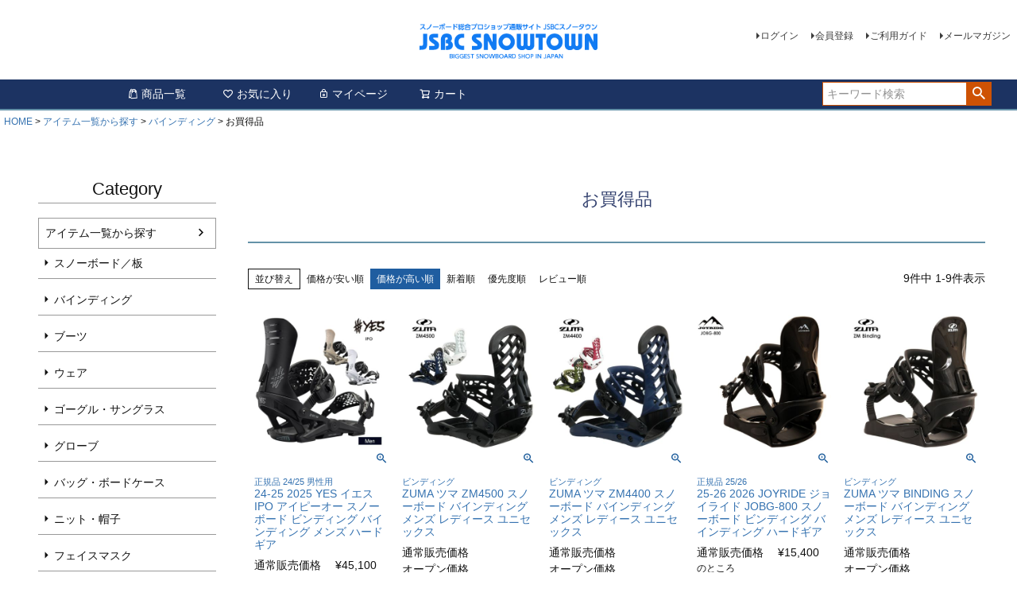

--- FILE ---
content_type: text/html;charset=UTF-8
request_url: https://www.jsbcsnowtown.com/c/0000002717/0000002719/0000003255?sort=price_high
body_size: 22224
content:
<!DOCTYPE html>
<html lang="ja"><head>
  <meta charset="UTF-8">
  
  <title>お買得品 | JSBCスノータウン</title>
  <meta name="viewport" content="width=device-width">


    <meta name="description" content="お買得品,JSBCスノータウン">
    <meta name="keywords" content="お買得品,JSBCスノータウン">
  
  <link rel="stylesheet" href="https://ekanagu.itembox.design/system/fs_style.css?t=20251118042545">
  <link rel="stylesheet" href="https://ekanagu.itembox.design/generate/theme5/fs_theme.css?t=20251118042545">
  <link rel="stylesheet" href="https://ekanagu.itembox.design/generate/theme5/fs_original.css?t=20251118042545">
  
  <link rel="canonical" href="https://www.jsbcsnowtown.com/c/0000002717/0000002719/0000003255">
  
  
  
  
  <script>
    window._FS=window._FS||{};_FS.val={"tiktok":{"enabled":false,"pixelCode":null},"recaptcha":{"enabled":false,"siteKey":null},"clientInfo":{"memberId":"guest","fullName":"ゲスト","lastName":"","firstName":"ゲスト","nickName":"ゲスト","stageId":"","stageName":"","subscribedToNewsletter":"false","loggedIn":"false","totalPoints":"","activePoints":"","pendingPoints":"","purchasePointExpiration":"","specialPointExpiration":"","specialPoints":"","pointRate":"","companyName":"","membershipCardNo":"","wishlist":"","prefecture":""},"enhancedEC":{"ga4Dimensions":{"userScope":{"login":"{@ member.logged_in @}","stage":"{@ member.stage_order @}"}},"amazonCheckoutName":"Amazonペイメント","measurementId":"G-V03HNPXTKE","trackingId":"UA-2927503-1","dimensions":{"dimension1":{"key":"log","value":"{@ member.logged_in @}"},"dimension2":{"key":"mem","value":"{@ member.stage_order @}"}}},"shopKey":"ekanagu","device":"PC","cart":{"stayOnPage":true}};
  </script>
  
  <script src="/shop/js/webstore-nr.js?t=20251118042545"></script>
  <script src="/shop/js/webstore-vg.js?t=20251118042545"></script>
  
  
  
  
  
  
  
  
    <script type="text/javascript" >
      document.addEventListener('DOMContentLoaded', function() {
        _FS.CMATag('{"fs_member_id":"{@ member.id @}","fs_page_kind":"category","fs_category_url":"0000002717+0000002719+0000003255"}')
      })
    </script>
  
  
  



<script async src="https://www.googletagmanager.com/gtag/js?id=G-V03HNPXTKE"></script>


</head>
<body class="fs-body-category fs-body-category-0000003255" id="fs_ProductCategory">

<div class="fs-l-page">
<header class="fs-l-header">
<div class="fs-l-header__contents">
<div class="fs-l-header__leftContainer">
<!-- **ドロワーメニューアイコン（フリーパーツ）↓↓ -->
<div class="fs-l-header__drawerOpener">
  <label for="fs_p_ctrlDrawer" class="fs-p-drawerButton fs-p-drawerButton--open">
    <i class="fs-p-drawerButton__icon fs-icon--navCtrl"></i>
    <span class="fs-p-drawerButton__label">menu</span>
  </label>
</div>
<!-- **ドロワーメニューアイコン（フリーパーツ）↑↑ -->
</div>
<!-- **ECサイトロゴ（フリーパーツ）↓↓ -->
<div class="fs-l-header__logo">
  <div class="fs-p-logo">
    <a href="https://www.jsbcsnowtown.com">
    <!-- <img src="https://ekanagu.itembox.design/item/fs_starting/sampleShop_logo.png?t=20251118042545" alt="sample shop" class="fs-p-logo__image"> -->
    <img src="https://secure2.future-shop.jp/~ekanagu/img/logo-blue1.png">
    <!-- <p class="fs-p-logo__lead">JSBCスノータウン</p> -->
    </a>
  </div>
</div>
<!-- **ECサイトロゴ（フリーパーツ）↑↑ -->
<div class="fs-l-header__utility">
<nav class="fs-p-headerUtilityMenu">
<ul class="fs-p-headerUtilityMenu__list fs-clientInfo fs-pt-menu fs-pt-menu--lv1">
<li class="fs-p-headerUtilityMenu__logout is-loggedIn--{@ member.logged_in @} fs-pt-menu__item fs-pt-menu__item--lv1">
<span class="fs-pt-menu__heading fs-pt-menu__heading--lv1">
<a href="/p/logout" class="fs-pt-menu__link fs-pt-menu__link--lv1">ログアウト</a>
</span>
</li>
<li class="fs-p-headerUtilityMenu__login is-loggedIn--{@ member.logged_in @} fs-pt-menu__item fs-pt-menu__item--lv1">
<span class="fs-pt-menu__heading fs-pt-menu__heading--lv1">
<a href="/p/login" class="fs-pt-menu__link fs-pt-menu__link--lv1">ログイン</a>
</span>
</li>
<li class="fs-p-headerUtilityMenu__register is-loggedIn--{@ member.logged_in @} fs-pt-menu__item fs-pt-menu__item--lv1">
<span class="fs-pt-menu__heading fs-pt-menu__heading--lv1">
<a href="/p/register" class="fs-pt-menu__link fs-pt-menu__link--lv1">会員登録</a>
</span>
</li>
<li class="fs-pt-menu__item fs-pt-menu__item--lv1">
<span class="fs-pt-menu__heading fs-pt-menu__heading--lv1">
<a href="/f/guide" class="fs-pt-menu__link fs-pt-menu__link--lv1">ご利用ガイド</a>
</span>
</li>
<li class="fs-pt-menu__item fs-pt-menu__item--lv1">
<span class="fs-pt-menu__heading fs-pt-menu__heading--lv1">
<a href="/p/newsletter/subscribe" class="fs-pt-menu__link fs-pt-menu__link--lv1">メールマガジン</a>
</span>
</li>
</ul>

</nav>
</div>
</div>
<!-- **　favicon　↓↓ -->
	
<link rel="icon" href="/favicon.ico" sizes="32x32"><!-- 32×32 -->
<link rel="icon" href="/icon.svg" type="image/svg+xml">
<link rel="apple-touch-icon" href="/apple-touch-icon.png"><!-- 180×180 -->

<!-- **　favicon　↑↑ -->


<!-- **ヘッダーナビゲーション（フリーパーツ）↓↓ -->
<div class="fs-p-headerNavBar">
  <nav class="fs-p-headerNavigation" id="fs_p_headerNavigation">
    <ul class="fs-p-headerNavigation__list">
      <li class="fs-p-headerNavigation__listItem">
        <!-- <a href="#" class="fs-p-headerNavigation__link"><i class="fs-icon--newProduct"></i>新着商品</a> -->
      </li>
      <li class="fs-p-headerNavigation__listItem">
        <a href="https://www.jsbcsnowtown.com/c/0000002717" class="fs-p-headerNavigation__link"><i class="fs-icon--productList"></i>商品一覧</a>
      </li>
      <li class="fs-p-headerNavigation__listItem">
        <a href="/my/wishlist" class="fs-p-headerNavigation__link"><i class="fs-icon--heartOutline"></i>お気に入り</a>
      </li>
      <li class="fs-p-headerNavigation__listItem">
        <a href="/my/top" class="fs-p-headerNavigation__link"><i class="fs-icon--mypage"></i>マイページ</a>
      </li>
      <li class="fs-p-headerNavigation__listItem">
        <a href="/p/cart" class="fs-p-headerNavigation__viewCartButton fs-p-headerNavigation__link">
          <i class="fs-icon--cart"></i>
          <span class="fs-p-headerNavigation__viewCartButton__label">カート</span>
          <span class="fs-p-cartItemNumber fs-client-cart-count fs-clientInfo"></span>
        </a>
      </li>
    </ul>
    <div class="fs-p-headerNavigation__search fs-p-searchForm">
      <form action="/p/search" method="get">
        <span class="fs-p-searchForm__inputGroup fs-p-inputGroup">
          <input type="text" name="keyword" maxlength="1000" placeholder="キーワード検索" class="fs-p-searchForm__input fs-p-inputGroup__input">
          <button type="submit" class="fs-p-searchForm__button fs-p-inputGroup__button">検索</button>
          <!-- <input name="nostock" type="checkbox" value="false" checked="checked" /> 在庫ありのみ検索 -->
        </span>
      </form>
    </div>
  </nav>
</div>
<script type="application/ld+json">
{
  "@context": "http://schema.org",
  "@type": "WebSite",
  "url": "https://www.jsbcsnowtown.com",
  "potentialAction": {
    "@type": "SearchAction",
    "target": "https://www.jsbcsnowtown.com/p/search?keyword={search_term_string}",
    "query-input": "required name=search_term_string"
  }
}
</script>

<!-- **ヘッダーナビゲーション（フリーパーツ） ↑↑ -->

<!-- 長期休暇バナー -->
<!--<p><div style="text-align:center;"><img src="https://image.rakuten.co.jp/e-kanagu/cabinet/holiday.jpg" width="100%"></div></p>
-->


</header>
<!-- **パンくずリストパーツ （システムパーツ） ↓↓ -->
<nav class="fs-c-breadcrumb">
<ol class="fs-c-breadcrumb__list">
<li class="fs-c-breadcrumb__listItem">
<a href="/">HOME</a>
</li>
<li class="fs-c-breadcrumb__listItem">
<a href="/c/0000002717">アイテム一覧から探す</a>
</li>
<li class="fs-c-breadcrumb__listItem">
<a href="/c/0000002717/0000002719">バインディング</a>
</li>
<li class="fs-c-breadcrumb__listItem">
お買得品
</li>
</ol>
</nav>
<!-- **パンくずリストパーツ （システムパーツ） ↑↑ -->
<main class="fs-l-main"><div id="fs-page-error-container" class="fs-c-panelContainer">
  
  
</div>
<!-- **ドロワーメニュー制御用隠しチェックボックス（フリーパーツ） ↓↓ -->
<input type="checkbox" name="ctrlDrawer" value="" style="display:none;" id="fs_p_ctrlDrawer" class="fs-p-ctrlDrawer">
<!-- **ドロワーメニュー制御用隠しチェックボックス（フリーパーツ） ↑↑ -->
<aside class="fs-p-drawer fs-l-sideArea">
<!-- **ドロワーメニュー上部 （フリーパーツ） ↓↓ -->
<div class="fs-p-drawer__buttonContainer">
  <label for="fs_p_ctrlDrawer" class="fs-p-drawer__button fs-p-drawerButton fs-p-drawerButton--close">
    <i class="fs-p-drawerButton__icon fs-icon--close"></i>
    <span class="fs-p-drawerButton__label">close</span>
  </label>
</div>
<div class="fs-clientInfo">
  <div class="fs-p-drawer__welcomeMsg">
    <div class="fs-p-welcomeMsg">{@ member.last_name @} {@ member.first_name @} 様こんにちは</div>
    <div class="fs-p-memberInfo is-loggedIn--{@ member.logged_in @}">
      <!-- <span class="fs-p-memberInfo__rank">{@ member.stage_name @}会員</span> -->
      <span class="fs-p-memberInfo__points">{@ member.active_points @}ポイント</span>
    </div>
  </div>
  <div class="fs-p-drawer__loginLogout">
    <a href="/p/logout" class="fs-p-drawer__loginLogout__logout is-loggedIn--{@ member.logged_in @}">ログアウト</a>
    <a href="/p/login" class="fs-p-drawer__loginLogout__login is-loggedIn--{@ member.logged_in @}">ログイン</a>
  </div>
</div>
<h2 class="fs-p-drawer__heading">Category</h2>
<!-- **ドロワーメニュー上部 （フリーパーツ）↑↑ -->
<ul class="fs-p-sideMenu fs-pt-menu fs-pt-menu--lv1">

<li class="fs-pt-menu__item fs-pt-menu__item--lv1 fs-pt_menu__item--0000002717">
<span class="fs-pt-menu__heading fs-pt-menu__heading--lv1">
<a href="/c/0000002717" class="fs-pt-menu__link fs-pt-menu__link--lv1">アイテム一覧から探す</a>
</span>
<ul class="fs-pt-menu__submenu fs-pt-menu--lv2">

<li class="fs-pt-menu__item fs-pt-menu__item--lv2 fs-pt_menu__item--0000002718">
<span class="fs-pt-menu__heading fs-pt-menu__heading--lv2">
<a href="/c/0000002717/0000002718" class="fs-pt-menu__link fs-pt-menu__link--lv2">スノーボード／板</a>
</span>
</li>


<li class="fs-pt-menu__item fs-pt-menu__item--lv2 fs-pt_menu__item--0000002719">
<span class="fs-pt-menu__heading fs-pt-menu__heading--lv2">
<a href="/c/0000002717/0000002719" class="fs-pt-menu__link fs-pt-menu__link--lv2">バインディング</a>
</span>
</li>


<li class="fs-pt-menu__item fs-pt-menu__item--lv2 fs-pt_menu__item--0000002720">
<span class="fs-pt-menu__heading fs-pt-menu__heading--lv2">
<a href="/c/0000002717/0000002720" class="fs-pt-menu__link fs-pt-menu__link--lv2">ブーツ</a>
</span>
</li>


<li class="fs-pt-menu__item fs-pt-menu__item--lv2 fs-pt_menu__item--0000002721">
<span class="fs-pt-menu__heading fs-pt-menu__heading--lv2">
<a href="/c/0000002717/0000002721" class="fs-pt-menu__link fs-pt-menu__link--lv2">ウェア</a>
</span>
</li>


<li class="fs-pt-menu__item fs-pt-menu__item--lv2 fs-pt_menu__item--0000002722">
<span class="fs-pt-menu__heading fs-pt-menu__heading--lv2">
<a href="/c/0000002717/0000002722" class="fs-pt-menu__link fs-pt-menu__link--lv2">ゴーグル・サングラス</a>
</span>
</li>


<li class="fs-pt-menu__item fs-pt-menu__item--lv2 fs-pt_menu__item--0000002723">
<span class="fs-pt-menu__heading fs-pt-menu__heading--lv2">
<a href="/c/0000002717/0000002723" class="fs-pt-menu__link fs-pt-menu__link--lv2">グローブ</a>
</span>
</li>


<li class="fs-pt-menu__item fs-pt-menu__item--lv2 fs-pt_menu__item--0000002724">
<span class="fs-pt-menu__heading fs-pt-menu__heading--lv2">
<a href="/c/0000002717/0000002724" class="fs-pt-menu__link fs-pt-menu__link--lv2">バッグ・ボードケース</a>
</span>
</li>


<li class="fs-pt-menu__item fs-pt-menu__item--lv2 fs-pt_menu__item--0000002725">
<span class="fs-pt-menu__heading fs-pt-menu__heading--lv2">
<a href="/c/0000002717/0000002725" class="fs-pt-menu__link fs-pt-menu__link--lv2">ニット・帽子</a>
</span>
</li>


<li class="fs-pt-menu__item fs-pt-menu__item--lv2 fs-pt_menu__item--0000002726">
<span class="fs-pt-menu__heading fs-pt-menu__heading--lv2">
<a href="/c/0000002717/0000002726" class="fs-pt-menu__link fs-pt-menu__link--lv2">フェイスマスク</a>
</span>
</li>


<li class="fs-pt-menu__item fs-pt-menu__item--lv2 fs-pt_menu__item--0000002727">
<span class="fs-pt-menu__heading fs-pt-menu__heading--lv2">
<a href="/c/0000002717/0000002727" class="fs-pt-menu__link fs-pt-menu__link--lv2">ネックウォーマー</a>
</span>
</li>


<li class="fs-pt-menu__item fs-pt-menu__item--lv2 fs-pt_menu__item--0000002728">
<span class="fs-pt-menu__heading fs-pt-menu__heading--lv2">
<a href="/c/0000002717/0000002728" class="fs-pt-menu__link fs-pt-menu__link--lv2">プロテクター</a>
</span>
</li>


<li class="fs-pt-menu__item fs-pt-menu__item--lv2 fs-pt_menu__item--0000002729">
<span class="fs-pt-menu__heading fs-pt-menu__heading--lv2">
<a href="/c/0000002717/0000002729" class="fs-pt-menu__link fs-pt-menu__link--lv2">ヘルメット</a>
</span>
</li>


<li class="fs-pt-menu__item fs-pt-menu__item--lv2 fs-pt_menu__item--0000002730">
<span class="fs-pt-menu__heading fs-pt-menu__heading--lv2">
<a href="/c/0000002717/0000002730" class="fs-pt-menu__link fs-pt-menu__link--lv2">ステッカー</a>
</span>
</li>


<li class="fs-pt-menu__item fs-pt-menu__item--lv2 fs-pt_menu__item--0000002731">
<span class="fs-pt-menu__heading fs-pt-menu__heading--lv2">
<a href="/c/0000002717/0000002731" class="fs-pt-menu__link fs-pt-menu__link--lv2">小物・アクセサリー</a>
</span>
</li>


<li class="fs-pt-menu__item fs-pt-menu__item--lv2 fs-pt_menu__item--0000002732">
<span class="fs-pt-menu__heading fs-pt-menu__heading--lv2">
<a href="/c/0000002717/0000002732" class="fs-pt-menu__link fs-pt-menu__link--lv2">WAX・チューンナップ</a>
</span>
</li>


<li class="fs-pt-menu__item fs-pt-menu__item--lv2 fs-pt_menu__item--0000002733">
<span class="fs-pt-menu__heading fs-pt-menu__heading--lv2">
<a href="/c/0000002717/0000002733" class="fs-pt-menu__link fs-pt-menu__link--lv2">その他</a>
</span>
</li>


<li class="fs-pt-menu__item fs-pt-menu__item--lv2 fs-pt_menu__item--0000003345">
<span class="fs-pt-menu__heading fs-pt-menu__heading--lv2">
<a href="/c/0000002717/0000003345" class="fs-pt-menu__link fs-pt-menu__link--lv2">シューズ</a>
</span>
</li>


<li class="fs-pt-menu__item fs-pt-menu__item--lv2 fs-pt_menu__item--0000002979">
<span class="fs-pt-menu__heading fs-pt-menu__heading--lv2">
<a href="/c/0000002717/0000002979" class="fs-pt-menu__link fs-pt-menu__link--lv2">セットアイテム</a>
</span>
</li>


<li class="fs-pt-menu__item fs-pt-menu__item--lv2 fs-pt_menu__item--0000002877">
<span class="fs-pt-menu__heading fs-pt-menu__heading--lv2">
<a href="/c/0000002717/0000002877" class="fs-pt-menu__link fs-pt-menu__link--lv2">バラクラバ</a>
</span>
</li>


<li class="fs-pt-menu__item fs-pt-menu__item--lv2 fs-pt_menu__item--0000003340">
<span class="fs-pt-menu__heading fs-pt-menu__heading--lv2">
<a href="/c/0000002717/0000003340" class="fs-pt-menu__link fs-pt-menu__link--lv2">SUP／スタンドアップパドルボード</a>
</span>
</li>


<li class="fs-pt-menu__item fs-pt-menu__item--lv2 fs-pt_menu__item--0000003442">
<span class="fs-pt-menu__heading fs-pt-menu__heading--lv2">
<a href="/c/0000002717/0000003442" class="fs-pt-menu__link fs-pt-menu__link--lv2">オフトレ用品</a>
</span>
</li>

</ul>

</li>


<li class="fs-pt-menu__item fs-pt-menu__item--lv1 fs-pt_menu__item--0000002716">
<span class="fs-pt-menu__heading fs-pt-menu__heading--lv1">
<a href="/c/0000002716" class="fs-pt-menu__link fs-pt-menu__link--lv1">セットアイテムから探す</a>
</span>
<ul class="fs-pt-menu__submenu fs-pt-menu--lv2">

<li class="fs-pt-menu__item fs-pt-menu__item--lv2 fs-pt_menu__item--0000002734">
<span class="fs-pt-menu__heading fs-pt-menu__heading--lv2">
<a href="/c/0000002716/0000002734" class="fs-pt-menu__link fs-pt-menu__link--lv2">メンズ</a>
</span>
</li>


<li class="fs-pt-menu__item fs-pt-menu__item--lv2 fs-pt_menu__item--0000002735">
<span class="fs-pt-menu__heading fs-pt-menu__heading--lv2">
<a href="/c/0000002716/0000002735" class="fs-pt-menu__link fs-pt-menu__link--lv2">レディース</a>
</span>
</li>


<li class="fs-pt-menu__item fs-pt-menu__item--lv2 fs-pt_menu__item--0000002736">
<span class="fs-pt-menu__heading fs-pt-menu__heading--lv2">
<a href="/c/0000002716/0000002736" class="fs-pt-menu__link fs-pt-menu__link--lv2">キッズ</a>
</span>
</li>

</ul>

</li>


<li class="fs-pt-menu__item fs-pt-menu__item--lv1 fs-pt_menu__item--0000002711">
<span class="fs-pt-menu__heading fs-pt-menu__heading--lv1">
<a href="/c/0000002711" class="fs-pt-menu__link fs-pt-menu__link--lv1">メンズ・レディース・キッズから探す</a>
</span>
<ul class="fs-pt-menu__submenu fs-pt-menu--lv2">

<li class="fs-pt-menu__item fs-pt-menu__item--lv2 fs-pt_menu__item--0000002712">
<span class="fs-pt-menu__heading fs-pt-menu__heading--lv2">
<a href="/c/0000002711/0000002712" class="fs-pt-menu__link fs-pt-menu__link--lv2">メンズ</a>
</span>
</li>


<li class="fs-pt-menu__item fs-pt-menu__item--lv2 fs-pt_menu__item--0000002713">
<span class="fs-pt-menu__heading fs-pt-menu__heading--lv2">
<a href="/c/0000002711/0000002713" class="fs-pt-menu__link fs-pt-menu__link--lv2">レディース</a>
</span>
</li>


<li class="fs-pt-menu__item fs-pt-menu__item--lv2 fs-pt_menu__item--0000002714">
<span class="fs-pt-menu__heading fs-pt-menu__heading--lv2">
<a href="/c/0000002711/0000002714" class="fs-pt-menu__link fs-pt-menu__link--lv2">キッズ</a>
</span>
</li>

</ul>

</li>


<li class="fs-pt-menu__item fs-pt-menu__item--lv1 fs-pt_menu__item--0000002751">
<span class="fs-pt-menu__heading fs-pt-menu__heading--lv1">
<a href="/c/0000002751" class="fs-pt-menu__link fs-pt-menu__link--lv1">特集</a>
</span>
<ul class="fs-pt-menu__submenu fs-pt-menu--lv2">

<li class="fs-pt-menu__item fs-pt-menu__item--lv2 fs-pt_menu__item--0000003128">
<span class="fs-pt-menu__heading fs-pt-menu__heading--lv2">
<a href="/c/0000002751/0000003128" class="fs-pt-menu__link fs-pt-menu__link--lv2">早期予約</a>
</span>
</li>


<li class="fs-pt-menu__item fs-pt-menu__item--lv2 fs-pt_menu__item--0000003063">
<span class="fs-pt-menu__heading fs-pt-menu__heading--lv2">
<a href="/c/0000002751/0000003063" class="fs-pt-menu__link fs-pt-menu__link--lv2">特価アクセ大集合</a>
</span>
</li>

</ul>

</li>


<li class="fs-pt-menu__item fs-pt-menu__item--lv1 fs-pt_menu__item--0000002715">
<span class="fs-pt-menu__heading fs-pt-menu__heading--lv1">
<a href="/c/0000002715" class="fs-pt-menu__link fs-pt-menu__link--lv1">ブランド別から探す</a>
</span>
<ul class="fs-pt-menu__submenu fs-pt-menu--lv2">

<li class="fs-pt-menu__item fs-pt-menu__item--lv2 fs-pt_menu__item--0000002811">
<span class="fs-pt-menu__heading fs-pt-menu__heading--lv2">
<a href="/c/0000002715/0000002811" class="fs-pt-menu__link fs-pt-menu__link--lv2">A</a>
</span>
</li>


<li class="fs-pt-menu__item fs-pt-menu__item--lv2 fs-pt_menu__item--0000002812">
<span class="fs-pt-menu__heading fs-pt-menu__heading--lv2">
<a href="/c/0000002715/0000002812" class="fs-pt-menu__link fs-pt-menu__link--lv2">B</a>
</span>
</li>


<li class="fs-pt-menu__item fs-pt-menu__item--lv2 fs-pt_menu__item--0000002813">
<span class="fs-pt-menu__heading fs-pt-menu__heading--lv2">
<a href="/c/0000002715/0000002813" class="fs-pt-menu__link fs-pt-menu__link--lv2">C</a>
</span>
</li>


<li class="fs-pt-menu__item fs-pt-menu__item--lv2 fs-pt_menu__item--0000002814">
<span class="fs-pt-menu__heading fs-pt-menu__heading--lv2">
<a href="/c/0000002715/0000002814" class="fs-pt-menu__link fs-pt-menu__link--lv2">D</a>
</span>
</li>


<li class="fs-pt-menu__item fs-pt-menu__item--lv2 fs-pt_menu__item--0000002815">
<span class="fs-pt-menu__heading fs-pt-menu__heading--lv2">
<a href="/c/0000002715/0000002815" class="fs-pt-menu__link fs-pt-menu__link--lv2">E</a>
</span>
</li>


<li class="fs-pt-menu__item fs-pt-menu__item--lv2 fs-pt_menu__item--0000002816">
<span class="fs-pt-menu__heading fs-pt-menu__heading--lv2">
<a href="/c/0000002715/0000002816" class="fs-pt-menu__link fs-pt-menu__link--lv2">F</a>
</span>
</li>


<li class="fs-pt-menu__item fs-pt-menu__item--lv2 fs-pt_menu__item--0000002817">
<span class="fs-pt-menu__heading fs-pt-menu__heading--lv2">
<a href="/c/0000002715/0000002817" class="fs-pt-menu__link fs-pt-menu__link--lv2">G</a>
</span>
</li>


<li class="fs-pt-menu__item fs-pt-menu__item--lv2 fs-pt_menu__item--0000002818">
<span class="fs-pt-menu__heading fs-pt-menu__heading--lv2">
<a href="/c/0000002715/0000002818" class="fs-pt-menu__link fs-pt-menu__link--lv2">H</a>
</span>
</li>


<li class="fs-pt-menu__item fs-pt-menu__item--lv2 fs-pt_menu__item--0000002819">
<span class="fs-pt-menu__heading fs-pt-menu__heading--lv2">
<a href="/c/0000002715/0000002819" class="fs-pt-menu__link fs-pt-menu__link--lv2">I</a>
</span>
</li>


<li class="fs-pt-menu__item fs-pt-menu__item--lv2 fs-pt_menu__item--0000002820">
<span class="fs-pt-menu__heading fs-pt-menu__heading--lv2">
<a href="/c/0000002715/0000002820" class="fs-pt-menu__link fs-pt-menu__link--lv2">J</a>
</span>
</li>


<li class="fs-pt-menu__item fs-pt-menu__item--lv2 fs-pt_menu__item--0000002821">
<span class="fs-pt-menu__heading fs-pt-menu__heading--lv2">
<a href="/c/0000002715/0000002821" class="fs-pt-menu__link fs-pt-menu__link--lv2">K</a>
</span>
</li>


<li class="fs-pt-menu__item fs-pt-menu__item--lv2 fs-pt_menu__item--0000002822">
<span class="fs-pt-menu__heading fs-pt-menu__heading--lv2">
<a href="/c/0000002715/0000002822" class="fs-pt-menu__link fs-pt-menu__link--lv2">L</a>
</span>
</li>


<li class="fs-pt-menu__item fs-pt-menu__item--lv2 fs-pt_menu__item--0000002823">
<span class="fs-pt-menu__heading fs-pt-menu__heading--lv2">
<a href="/c/0000002715/0000002823" class="fs-pt-menu__link fs-pt-menu__link--lv2">M</a>
</span>
</li>


<li class="fs-pt-menu__item fs-pt-menu__item--lv2 fs-pt_menu__item--0000002824">
<span class="fs-pt-menu__heading fs-pt-menu__heading--lv2">
<a href="/c/0000002715/0000002824" class="fs-pt-menu__link fs-pt-menu__link--lv2">N</a>
</span>
</li>


<li class="fs-pt-menu__item fs-pt-menu__item--lv2 fs-pt_menu__item--0000002825">
<span class="fs-pt-menu__heading fs-pt-menu__heading--lv2">
<a href="/c/0000002715/0000002825" class="fs-pt-menu__link fs-pt-menu__link--lv2">O</a>
</span>
</li>


<li class="fs-pt-menu__item fs-pt-menu__item--lv2 fs-pt_menu__item--0000002826">
<span class="fs-pt-menu__heading fs-pt-menu__heading--lv2">
<a href="/c/0000002715/0000002826" class="fs-pt-menu__link fs-pt-menu__link--lv2">P</a>
</span>
</li>


<li class="fs-pt-menu__item fs-pt-menu__item--lv2 fs-pt_menu__item--0000002827">
<span class="fs-pt-menu__heading fs-pt-menu__heading--lv2">
<a href="/c/0000002715/0000002827" class="fs-pt-menu__link fs-pt-menu__link--lv2">Q</a>
</span>
</li>


<li class="fs-pt-menu__item fs-pt-menu__item--lv2 fs-pt_menu__item--0000002828">
<span class="fs-pt-menu__heading fs-pt-menu__heading--lv2">
<a href="/c/0000002715/0000002828" class="fs-pt-menu__link fs-pt-menu__link--lv2">R</a>
</span>
</li>


<li class="fs-pt-menu__item fs-pt-menu__item--lv2 fs-pt_menu__item--0000002829">
<span class="fs-pt-menu__heading fs-pt-menu__heading--lv2">
<a href="/c/0000002715/0000002829" class="fs-pt-menu__link fs-pt-menu__link--lv2">S</a>
</span>
</li>


<li class="fs-pt-menu__item fs-pt-menu__item--lv2 fs-pt_menu__item--0000002830">
<span class="fs-pt-menu__heading fs-pt-menu__heading--lv2">
<a href="/c/0000002715/0000002830" class="fs-pt-menu__link fs-pt-menu__link--lv2">T</a>
</span>
</li>


<li class="fs-pt-menu__item fs-pt-menu__item--lv2 fs-pt_menu__item--0000002831">
<span class="fs-pt-menu__heading fs-pt-menu__heading--lv2">
<a href="/c/0000002715/0000002831" class="fs-pt-menu__link fs-pt-menu__link--lv2">U</a>
</span>
</li>


<li class="fs-pt-menu__item fs-pt-menu__item--lv2 fs-pt_menu__item--0000002832">
<span class="fs-pt-menu__heading fs-pt-menu__heading--lv2">
<a href="/c/0000002715/0000002832" class="fs-pt-menu__link fs-pt-menu__link--lv2">V</a>
</span>
</li>


<li class="fs-pt-menu__item fs-pt-menu__item--lv2 fs-pt_menu__item--0000002833">
<span class="fs-pt-menu__heading fs-pt-menu__heading--lv2">
<a href="/c/0000002715/0000002833" class="fs-pt-menu__link fs-pt-menu__link--lv2">W</a>
</span>
</li>


<li class="fs-pt-menu__item fs-pt-menu__item--lv2 fs-pt_menu__item--0000002834">
<span class="fs-pt-menu__heading fs-pt-menu__heading--lv2">
<a href="/c/0000002715/0000002834" class="fs-pt-menu__link fs-pt-menu__link--lv2">X</a>
</span>
</li>


<li class="fs-pt-menu__item fs-pt-menu__item--lv2 fs-pt_menu__item--0000002835">
<span class="fs-pt-menu__heading fs-pt-menu__heading--lv2">
<a href="/c/0000002715/0000002835" class="fs-pt-menu__link fs-pt-menu__link--lv2">Y</a>
</span>
</li>


<li class="fs-pt-menu__item fs-pt-menu__item--lv2 fs-pt_menu__item--0000002836">
<span class="fs-pt-menu__heading fs-pt-menu__heading--lv2">
<a href="/c/0000002715/0000002836" class="fs-pt-menu__link fs-pt-menu__link--lv2">Z</a>
</span>
</li>


<li class="fs-pt-menu__item fs-pt-menu__item--lv2 fs-pt_menu__item--0000002837">
<span class="fs-pt-menu__heading fs-pt-menu__heading--lv2">
<a href="/c/0000002715/0000002837" class="fs-pt-menu__link fs-pt-menu__link--lv2">0-9</a>
</span>
</li>

</ul>

</li>


<li class="fs-pt-menu__item fs-pt-menu__item--lv1 fs-pt_menu__item--0000003281">
<span class="fs-pt-menu__heading fs-pt-menu__heading--lv1">
<a href="/c/0000003281" class="fs-pt-menu__link fs-pt-menu__link--lv1">スケートボード</a>
</span>
</li>

</ul>

</aside>
<section class="fs-l-pageMain"><!-- **ページ見出し（フリーパーツ）↓↓ -->
<h1 class="fs-c-heading fs-c-heading--page">お買得品</h1>
<!-- **ページ見出し（フリーパーツ）↑↑ -->

<!-- **商品グループエリア（システムパーツグループ）↓↓ -->

  <div class="fs-c-productList">
    
      <!-- **並び替え・ページャーパーツ（システムパーツ） ↓↓ -->
<div class="fs-c-productList__controller">
  <div class="fs-c-sortItems">
  <span class="fs-c-sortItems__label">並び替え</span>
  <ul class="fs-c-sortItems__list">
  <li class="fs-c-sortItems__list__item">
  <a href="/c/0000002717/0000002719/0000003255?sort=price_low" class="fs-c-sortItems__list__item__label">価格が安い順</a>
  </li>
  <li class="fs-c-sortItems__list__item is-active">
  <span class="fs-c-sortItems__list__item__label">価格が高い順</span>
  </li>
  <li class="fs-c-sortItems__list__item">
  <a href="/c/0000002717/0000002719/0000003255?sort=oldest" class="fs-c-sortItems__list__item__label">新着順</a>
  </li>
  <li class="fs-c-sortItems__list__item">
  <a href="/c/0000002717/0000002719/0000003255?sort=priority" class="fs-c-sortItems__list__item__label">優先度順</a>
  </li>
  <li class="fs-c-sortItems__list__item">
  <a href="/c/0000002717/0000002719/0000003255?sort=review" class="fs-c-sortItems__list__item__label">レビュー順</a>
  </li>
  </ul>
  </div>
  <div class="fs-c-listControl">
<div class="fs-c-listControl__status">
<span class="fs-c-listControl__status__total">9<span class="fs-c-listControl__status__total__label">件中</span></span>
<span class="fs-c-listControl__status__indication">1<span class="fs-c-listControl__status__indication__separator">-</span>9<span class="fs-c-listControl__status__indication__label">件表示</span></span>
</div>
</div>
</div>
<!-- **並び替え・ページャーパーツ（システムパーツ） ↑↑ -->
<!-- **商品一覧（システムパーツグループ）↓↓ -->
<div class="fs-c-productList__list" data-add-to-cart-setting="">
<article class="fs-c-productList__list__item fs-c-productListItem" data-product-id="40794">
<form>

<!-- **商品画像・拡大パーツ（システムパーツ）↓↓ -->
<div class="fs-c-productListItem__imageContainer">
  <div class="fs-c-productListItem__image fs-c-productImage">
  
    <a href="/c/0000002717/0000002719/0000003255/5729001">
      <img data-layzr="https://ekanagu.itembox.design/product/407/000000040794/000000040794-01-m.jpg?t&#x3D;20260116170231" alt="" src="https://ekanagu.itembox.design/item/src/loading.svg?t&#x3D;20251118042545" class="fs-c-productListItem__image__image fs-c-productImage__image">
    </a>
  
  </div>
</div>
<div class="fs-c-productListItem__viewMoreImageButton fs-c-buttonContainer">
<button type="button" class="fs-c-button--viewMoreImage fs-c-button--plain">
  <span class="fs-c-button__label">他の画像を見る</span>
</button>
</div>
<aside class="fs-c-productImageModal" style="display: none;">
  <div class="fs-c-productImageModal__inner">
    <span class="fs-c-productImageModal__close" role="button" aria-label="閉じる"></span>
    <div class="fs-c-productImageModal__contents">
      <div class="fs-c-productImageModalCarousel fs-c-slick">
        <div class="fs-c-productImageModalCarousel__track">
        
          <div>
            <figure class="fs-c-productImageModalCarousel__figure">
              
              <img data-lazy="https://ekanagu.itembox.design/product/407/000000040794/000000040794-01-xl.jpg?t&#x3D;20260116170231" data-src="https://ekanagu.itembox.design/product/407/000000040794/000000040794-01-xl.jpg?t&#x3D;20260116170231" alt="" src="https://ekanagu.itembox.design/item/src/loading.svg?t&#x3D;20251118042545" class="fs-c-productImageModalCarousel__figure__image">
            </figure>
          </div>
        
          <div>
            <figure class="fs-c-productImageModalCarousel__figure">
              
              <img data-lazy="https://ekanagu.itembox.design/product/407/000000040794/000000040794-02-xl.jpg?t&#x3D;20260116170231" data-src="https://ekanagu.itembox.design/product/407/000000040794/000000040794-02-xl.jpg?t&#x3D;20260116170231" alt="" src="https://ekanagu.itembox.design/item/src/loading.svg?t&#x3D;20251118042545" class="fs-c-productImageModalCarousel__figure__image">
            </figure>
          </div>
        
          <div>
            <figure class="fs-c-productImageModalCarousel__figure">
              
              <img data-lazy="https://ekanagu.itembox.design/product/407/000000040794/000000040794-03-xl.jpg?t&#x3D;20260116170231" data-src="https://ekanagu.itembox.design/product/407/000000040794/000000040794-03-xl.jpg?t&#x3D;20260116170231" alt="" src="https://ekanagu.itembox.design/item/src/loading.svg?t&#x3D;20251118042545" class="fs-c-productImageModalCarousel__figure__image">
            </figure>
          </div>
        
          <div>
            <figure class="fs-c-productImageModalCarousel__figure">
              
              <img data-lazy="https://ekanagu.itembox.design/product/407/000000040794/000000040794-04-xl.jpg?t&#x3D;20260116170231" data-src="https://ekanagu.itembox.design/product/407/000000040794/000000040794-04-xl.jpg?t&#x3D;20260116170231" alt="" src="https://ekanagu.itembox.design/item/src/loading.svg?t&#x3D;20251118042545" class="fs-c-productImageModalCarousel__figure__image">
            </figure>
          </div>
        
          <div>
            <figure class="fs-c-productImageModalCarousel__figure">
              
              <img data-lazy="https://ekanagu.itembox.design/product/407/000000040794/000000040794-05-xl.jpg?t&#x3D;20260116170231" data-src="https://ekanagu.itembox.design/product/407/000000040794/000000040794-05-xl.jpg?t&#x3D;20260116170231" alt="" src="https://ekanagu.itembox.design/item/src/loading.svg?t&#x3D;20251118042545" class="fs-c-productImageModalCarousel__figure__image">
            </figure>
          </div>
        
          <div>
            <figure class="fs-c-productImageModalCarousel__figure">
              
              <img data-lazy="https://ekanagu.itembox.design/product/407/000000040794/000000040794-06-xl.jpg?t&#x3D;20260116170231" data-src="https://ekanagu.itembox.design/product/407/000000040794/000000040794-06-xl.jpg?t&#x3D;20260116170231" alt="" src="https://ekanagu.itembox.design/item/src/loading.svg?t&#x3D;20251118042545" class="fs-c-productImageModalCarousel__figure__image">
            </figure>
          </div>
        
          <div>
            <figure class="fs-c-productImageModalCarousel__figure">
              
              <img data-lazy="https://ekanagu.itembox.design/product/407/000000040794/000000040794-07-xl.jpg?t&#x3D;20260116170231" data-src="https://ekanagu.itembox.design/product/407/000000040794/000000040794-07-xl.jpg?t&#x3D;20260116170231" alt="" src="https://ekanagu.itembox.design/item/src/loading.svg?t&#x3D;20251118042545" class="fs-c-productImageModalCarousel__figure__image">
            </figure>
          </div>
        
          <div>
            <figure class="fs-c-productImageModalCarousel__figure">
              
              <img data-lazy="https://ekanagu.itembox.design/product/407/000000040794/000000040794-08-xl.jpg?t&#x3D;20260116170231" data-src="https://ekanagu.itembox.design/product/407/000000040794/000000040794-08-xl.jpg?t&#x3D;20260116170231" alt="" src="https://ekanagu.itembox.design/item/src/loading.svg?t&#x3D;20251118042545" class="fs-c-productImageModalCarousel__figure__image">
            </figure>
          </div>
        
          <div>
            <figure class="fs-c-productImageModalCarousel__figure">
              
              <img data-lazy="https://ekanagu.itembox.design/product/407/000000040794/000000040794-09-xl.jpg?t&#x3D;20260116170231" data-src="https://ekanagu.itembox.design/product/407/000000040794/000000040794-09-xl.jpg?t&#x3D;20260116170231" alt="" src="https://ekanagu.itembox.design/item/src/loading.svg?t&#x3D;20251118042545" class="fs-c-productImageModalCarousel__figure__image">
            </figure>
          </div>
        
          <div>
            <figure class="fs-c-productImageModalCarousel__figure">
              
              <img data-lazy="https://ekanagu.itembox.design/product/407/000000040794/000000040794-10-xl.jpg?t&#x3D;20260116170231" data-src="https://ekanagu.itembox.design/product/407/000000040794/000000040794-10-xl.jpg?t&#x3D;20260116170231" alt="" src="https://ekanagu.itembox.design/item/src/loading.svg?t&#x3D;20251118042545" class="fs-c-productImageModalCarousel__figure__image">
            </figure>
          </div>
        
          <div>
            <figure class="fs-c-productImageModalCarousel__figure">
              
              <img data-lazy="https://ekanagu.itembox.design/product/407/000000040794/000000040794-11-xl.jpg?t&#x3D;20260116170231" data-src="https://ekanagu.itembox.design/product/407/000000040794/000000040794-11-xl.jpg?t&#x3D;20260116170231" alt="" src="https://ekanagu.itembox.design/item/src/loading.svg?t&#x3D;20251118042545" class="fs-c-productImageModalCarousel__figure__image">
            </figure>
          </div>
        
          <div>
            <figure class="fs-c-productImageModalCarousel__figure">
              
              <img data-lazy="https://ekanagu.itembox.design/product/407/000000040794/000000040794-12-xl.jpg?t&#x3D;20260116170231" data-src="https://ekanagu.itembox.design/product/407/000000040794/000000040794-12-xl.jpg?t&#x3D;20260116170231" alt="" src="https://ekanagu.itembox.design/item/src/loading.svg?t&#x3D;20251118042545" class="fs-c-productImageModalCarousel__figure__image">
            </figure>
          </div>
        
          <div>
            <figure class="fs-c-productImageModalCarousel__figure">
              
              <img data-lazy="https://ekanagu.itembox.design/product/407/000000040794/000000040794-13-xl.jpg?t&#x3D;20260116170231" data-src="https://ekanagu.itembox.design/product/407/000000040794/000000040794-13-xl.jpg?t&#x3D;20260116170231" alt="" src="https://ekanagu.itembox.design/item/src/loading.svg?t&#x3D;20251118042545" class="fs-c-productImageModalCarousel__figure__image">
            </figure>
          </div>
        
          <div>
            <figure class="fs-c-productImageModalCarousel__figure">
              
              <img data-lazy="https://ekanagu.itembox.design/product/407/000000040794/000000040794-14-xl.jpg?t&#x3D;20260116170231" data-src="https://ekanagu.itembox.design/product/407/000000040794/000000040794-14-xl.jpg?t&#x3D;20260116170231" alt="" src="https://ekanagu.itembox.design/item/src/loading.svg?t&#x3D;20251118042545" class="fs-c-productImageModalCarousel__figure__image">
            </figure>
          </div>
        
        </div>
      </div>
    </div>
  </div>
</aside>
<!-- **商品画像・拡大パーツ（システムパーツ）↑↑ -->
<!-- **商品名パーツ（システムパーツ）↓↓ -->
<h2 class="fs-c-productListItem__productName fs-c-productName">
  
  <a href="/c/0000002717/0000002719/0000003255/5729001">
    <span class="fs-c-productName__copy">正規品 24/25 男性用<br></span>
    <span class="fs-c-productName__name">24-25 2025 YES イエス IPO アイピーオー スノーボード ビンディング バインディング メンズ ハードギア</span>
  </a>
  
</h2>
<!-- **商品名パーツ（システムパーツ）↑↑ -->


<!-- **商品価格パーツ（システムパーツ）↓↓ -->
<div class="fs-c-productListItem__prices fs-c-productPrices">
  
    <div class="fs-c-productPrice fs-c-productPrice--listed">
      
        
  
    
    <span class="fs-c-productPrice__main">
      
        <span class="fs-c-productPrice__main__label">通常販売価格　</span>
      
      <span class="fs-c-productPrice__main__price fs-c-price">
        <span class="fs-c-price__currencyMark">&yen;</span>
        <span class="fs-c-price__value">45,100</span>
      </span>
    </span>
    
  

      
      
        <span class="fs-c-productPrice__addon fs-c-productPrice__addon--listed">のところ</span>
      
    </div>
  
  
    
      <div class="fs-c-productPrice fs-c-productPrice--selling">
        
  
    
    <span class="fs-c-productPrice__main">
      
        <span class="fs-c-productPrice__main__label">WEB価格</span>
      
      <span class="fs-c-productPrice__main__price fs-c-price">
        <span class="fs-c-price__currencyMark">&yen;</span>
        <span class="fs-c-price__value">36,080</span>
      </span>
    </span>
    <span class="fs-c-productPrice__addon">
      <span class="fs-c-productPrice__addon__label">税込</span>
    </span>
    
  

      </div>
    
    
    
      <div class="fs-c-productPrice fs-c-productPrice--member">
        
  
    
    <span class="fs-c-productPrice__main">
      
        <span class="fs-c-productPrice__main__label">会員特別価格</span>
      
      <span class="fs-c-productPrice__main__price fs-c-price">
        <span class="fs-c-price__currencyMark">&yen;</span>
        <span class="fs-c-price__value">34,276</span>
      </span>
    </span>
    <span class="fs-c-productPrice__addon">
      <span class="fs-c-productPrice__addon__label">税込</span>
    </span>
    
  

      </div>
    
  
    
</div>
<!-- **商品価格パーツ（システムパーツ）↑↑ -->








<!-- **カート・バリエーションごとにボタンパーツ（システムパーツ）↓↓ -->
<div class="fs-c-productListItem__control fs-c-buttonContainer" data-product-id="40794" data-vertical-variation-no="" data-horizontal-variation-no="" data-vertical-admin-no="" data-horizontal-admin-no="">

<button type="button" class="fs-c-button--addToCart--list fs-c-button--plain">
<span class="fs-c-button__label">カートに入れる</span>
</button>

<button type="button" class="fs-c-button--addToWishList--icon fs-c-button--particular">
<span class="fs-c-button__label">お気に入りに登録する</span>
</button>

</div>


  
  <aside class="fs-c-modal fs-c-modal--chooseVariation" style="display: none">
    <div class="fs-c-modal__inner">
      <div class="fs-c-modal__header">
            <div class="fs-c-modal__title">
              <h2 class="fs-c-modal__productName">
              
                <span class="fs-c-productName__copy">正規品 24/25 男性用</span>
              
                <span class="fs-c-productName__name">24-25 2025 YES イエス IPO アイピーオー スノーボード ビンディング バインディング メンズ ハードギア</span>
              </h2>
              <!-- **商品価格パーツ（システムパーツ）↓↓ -->
<div class="fs-c-modal__productPrice">

  
    
      <div class="fs-c-productPrice fs-c-productPrice--selling">
      <span class="fs-c-productPrice__main">
  
    <span class="fs-c-productPrice__main__label">WEB価格</span>
  
  <span class="fs-c-productPrice__main__price fs-c-price">
    <span class="fs-c-price__currencyMark">&yen;</span>
    <span class="fs-c-price__value">36,080</span>
  </span>
</span>
<span class="fs-c-productPrice__addon">
  <span class="fs-c-productPrice__addon__label">税込</span>
</span>

      </div>
    
  
</div>
<!-- **商品価格パーツ（システムパーツ）↑↑ -->
            </div>
            <span class="fs-c-modal__close" role="button" aria-label="閉じる"></span>
      </div>
    <div class="fs-c-modal__contents">
    
      
          
          <div class="fs-c-variationAndActions">
          
            <div class="fs-c-variationAndActions__variationLabel fs-c-variationLabel">
              <span class="fs-c-variationLabel__label">SIZE</span>
              
                <span class="fs-c-variationLabel__label">COLOR</span>
              
            </div>
          
            <div class="fs-c-variationAndActions__variation fs-c-variationList">
             
              
              <div class="fs-c-variationList__item">
                <div class="fs-c-variationList__item__title">M（25.5-28cm）</div>
                <div class="fs-c-variationList__item__body">
                
                
                  <ul class="fs-c-variationList__item__cart fs-c-variationCart">
                
                    
                      
                        <li>
                        
                          <div class="fs-c-variationCart__variationName">
                            <span class="fs-c-variationCart__variationName__name">BLACK</span>
                            
                              
                            
                              <span class="fs-c-variationCart__variationName__stock fs-c-variationCart__variationName__stock--outOfStock">在庫切れ</span>
                            
                            
                           
                          </div>
                          <div class="fs-c-variationCart__wishlist" data-product-id="40794" data-vertical-variation-no="1" data-horizontal-variation-no="1"  data-vertical-admin-no="-m" data-horizontal-admin-no="-blk">
                          
                            <button type="button" class="fs-c-button--addToWishList--icon fs-c-button--particular">
<span class="fs-c-button__label">お気に入りに登録する</span>
</button>
                          
                          </div>
                              
                              
                              
                              <div class="fs-c-variationCart__cartButton fs-c-variationCart__cartButton--outOfStock">
                                <span class="fs-c-outOfStockButton">
                                  <span class="fs-c-string fs-c-string--label">&mdash;</span>
                                </span>
                              </div>
                              
                        </li>
                      
                    
                      
                        <li>
                        
                          <div class="fs-c-variationCart__variationName">
                            <span class="fs-c-variationCart__variationName__name">GRAY</span>
                            
                              
                            
                            
                           
                          </div>
                          <div class="fs-c-variationCart__wishlist" data-product-id="40794" data-vertical-variation-no="1" data-horizontal-variation-no="2"  data-vertical-admin-no="-m" data-horizontal-admin-no="-gry">
                          
                            <button type="button" class="fs-c-button--addToWishList--icon fs-c-button--particular">
<span class="fs-c-button__label">お気に入りに登録する</span>
</button>
                          
                          </div>
                              
                              <div class="fs-c-variationCart__cartButton" data-product-id="40794" data-vertical-variation-no="1" data-horizontal-variation-no="2" data-vertical-admin-no="-m" data-horizontal-admin-no="-gry">
                                <input type="hidden" name="productId" value="40794">
                                <input type="hidden" name="verticalVariationNo" value="1">
                                <input type="hidden" name="horizontalVariationNo" value="2">
                                <input type="hidden" name="verticalVariationName" value="M（25.5-28cm）">
                                <input type="hidden" name="horizontalVariationName" value="GRAY">
                                <input type="hidden" name="verticalAdminNo" value="-m">
                                <input type="hidden" name="horizontalAdminNo" value="-gry">
                                <input type="hidden" name="staffStartSkuCode" value="">
                                <input type="hidden" name="quantity" value="1">
                                <button type="button" class="fs-c-button--addToCart--variation fs-c-button--primary">
<span class="fs-c-button__label">カートに入れる</span>
</button>
                              </div>
                              
                              
                              
                              
                        </li>
                      
                    
                      
                        <li>
                        
                          <div class="fs-c-variationCart__variationName">
                            <span class="fs-c-variationCart__variationName__name">WHITE</span>
                            
                              
                            
                              <span class="fs-c-variationCart__variationName__stock fs-c-variationCart__variationName__stock--outOfStock">在庫切れ</span>
                            
                            
                           
                          </div>
                          <div class="fs-c-variationCart__wishlist" data-product-id="40794" data-vertical-variation-no="1" data-horizontal-variation-no="3"  data-vertical-admin-no="-m" data-horizontal-admin-no="-wht">
                          
                            <button type="button" class="fs-c-button--addToWishList--icon fs-c-button--particular">
<span class="fs-c-button__label">お気に入りに登録する</span>
</button>
                          
                          </div>
                              
                              
                              
                              <div class="fs-c-variationCart__cartButton fs-c-variationCart__cartButton--outOfStock">
                                <span class="fs-c-outOfStockButton">
                                  <span class="fs-c-string fs-c-string--label">&mdash;</span>
                                </span>
                              </div>
                              
                        </li>
                      
                    

                  </ul>
                </div>
              </div>
                
              
            </div>
          </div>
          
      
      </div>
    </div>
  </aside>
  

<!-- **カート・バリエーションごとにボタンパーツ（システムパーツ）↑↑ -->
</form>

<span data-id="fs-analytics" data-product-url="5729001" data-eec="{&quot;price&quot;:36080,&quot;fs-select_content-price&quot;:36080,&quot;fs-begin_checkout-price&quot;:36080,&quot;fs-remove_from_cart-price&quot;:36080,&quot;category&quot;:&quot;ブランド/Y/YESnowbo&quot;,&quot;name&quot;:&quot;24-25 2025 YES イエス IPO アイピーオー スノーボード ビンディング バインディング メンズ ハ&quot;,&quot;list_name&quot;:&quot;お買得品&quot;,&quot;quantity&quot;:1,&quot;id&quot;:&quot;5729001&quot;,&quot;brand&quot;:&quot;スノーボ&quot;,&quot;fs-add_to_cart-price&quot;:36080}" data-ga4="{&quot;item_list_name&quot;:&quot;お買得品&quot;,&quot;currency&quot;:&quot;JPY&quot;,&quot;item_list_id&quot;:&quot;product&quot;,&quot;value&quot;:36080,&quot;items&quot;:[{&quot;fs-add_payment_info-price&quot;:36080,&quot;item_list_name&quot;:&quot;お買得品&quot;,&quot;currency&quot;:&quot;JPY&quot;,&quot;item_list_id&quot;:&quot;product&quot;,&quot;fs-add_to_cart-price&quot;:36080,&quot;item_category&quot;:&quot;ブランド別から探&quot;,&quot;item_id&quot;:&quot;5729001&quot;,&quot;item_category2&quot;:&quot;Y&quot;,&quot;item_category3&quot;:&quot;YESnowboard／イエスナ&quot;,&quot;fs-remove_from_cart-price&quot;:36080,&quot;quantity&quot;:1,&quot;fs-begin_checkout-price&quot;:36080,&quot;fs-select_content-price&quot;:36080,&quot;item_name&quot;:&quot;24-25 2025 YES イエス IPO アイピーオー スノーボード ビンディング バ&quot;,&quot;item_brand&quot;:&quot;スノ&quot;,&quot;fs-view_item-price&quot;:36080,&quot;fs-select_item-price&quot;:36080,&quot;price&quot;:36080}]}" data-category-eec="{&quot;5729001&quot;:{&quot;type&quot;:&quot;1&quot;}}" data-category-ga4="{&quot;5729001&quot;:{&quot;type&quot;:&quot;1&quot;}}"></span>

</article>
<article class="fs-c-productList__list__item fs-c-productListItem" data-product-id="44715">
<form>

<!-- **商品画像・拡大パーツ（システムパーツ）↓↓ -->
<div class="fs-c-productListItem__imageContainer">
  <div class="fs-c-productListItem__image fs-c-productImage">
  
    <a href="/c/0000002717/0000002719/0000003255/5725002">
      <img data-layzr="https://ekanagu.itembox.design/product/447/000000044715/000000044715-01-m.jpg?t&#x3D;20260116170231" alt="" src="https://ekanagu.itembox.design/item/src/loading.svg?t&#x3D;20251118042545" class="fs-c-productListItem__image__image fs-c-productImage__image">
    </a>
  
  </div>
</div>
<div class="fs-c-productListItem__viewMoreImageButton fs-c-buttonContainer">
<button type="button" class="fs-c-button--viewMoreImage fs-c-button--plain">
  <span class="fs-c-button__label">他の画像を見る</span>
</button>
</div>
<aside class="fs-c-productImageModal" style="display: none;">
  <div class="fs-c-productImageModal__inner">
    <span class="fs-c-productImageModal__close" role="button" aria-label="閉じる"></span>
    <div class="fs-c-productImageModal__contents">
      <div class="fs-c-productImageModalCarousel fs-c-slick">
        <div class="fs-c-productImageModalCarousel__track">
        
          <div>
            <figure class="fs-c-productImageModalCarousel__figure">
              
              <img data-lazy="https://ekanagu.itembox.design/product/447/000000044715/000000044715-01-xl.jpg?t&#x3D;20260116170231" data-src="https://ekanagu.itembox.design/product/447/000000044715/000000044715-01-xl.jpg?t&#x3D;20260116170231" alt="" src="https://ekanagu.itembox.design/item/src/loading.svg?t&#x3D;20251118042545" class="fs-c-productImageModalCarousel__figure__image">
            </figure>
          </div>
        
          <div>
            <figure class="fs-c-productImageModalCarousel__figure">
              
              <img data-lazy="https://ekanagu.itembox.design/product/447/000000044715/000000044715-02-xl.jpg?t&#x3D;20260116170231" data-src="https://ekanagu.itembox.design/product/447/000000044715/000000044715-02-xl.jpg?t&#x3D;20260116170231" alt="" src="https://ekanagu.itembox.design/item/src/loading.svg?t&#x3D;20251118042545" class="fs-c-productImageModalCarousel__figure__image">
            </figure>
          </div>
        
          <div>
            <figure class="fs-c-productImageModalCarousel__figure">
              
              <img data-lazy="https://ekanagu.itembox.design/product/447/000000044715/000000044715-03-xl.jpg?t&#x3D;20260116170231" data-src="https://ekanagu.itembox.design/product/447/000000044715/000000044715-03-xl.jpg?t&#x3D;20260116170231" alt="" src="https://ekanagu.itembox.design/item/src/loading.svg?t&#x3D;20251118042545" class="fs-c-productImageModalCarousel__figure__image">
            </figure>
          </div>
        
          <div>
            <figure class="fs-c-productImageModalCarousel__figure">
              
              <img data-lazy="https://ekanagu.itembox.design/product/447/000000044715/000000044715-04-xl.jpg?t&#x3D;20260116170231" data-src="https://ekanagu.itembox.design/product/447/000000044715/000000044715-04-xl.jpg?t&#x3D;20260116170231" alt="" src="https://ekanagu.itembox.design/item/src/loading.svg?t&#x3D;20251118042545" class="fs-c-productImageModalCarousel__figure__image">
            </figure>
          </div>
        
          <div>
            <figure class="fs-c-productImageModalCarousel__figure">
              
              <img data-lazy="https://ekanagu.itembox.design/product/447/000000044715/000000044715-05-xl.jpg?t&#x3D;20260116170231" data-src="https://ekanagu.itembox.design/product/447/000000044715/000000044715-05-xl.jpg?t&#x3D;20260116170231" alt="" src="https://ekanagu.itembox.design/item/src/loading.svg?t&#x3D;20251118042545" class="fs-c-productImageModalCarousel__figure__image">
            </figure>
          </div>
        
          <div>
            <figure class="fs-c-productImageModalCarousel__figure">
              
              <img data-lazy="https://ekanagu.itembox.design/product/447/000000044715/000000044715-06-xl.jpg?t&#x3D;20260116170231" data-src="https://ekanagu.itembox.design/product/447/000000044715/000000044715-06-xl.jpg?t&#x3D;20260116170231" alt="" src="https://ekanagu.itembox.design/item/src/loading.svg?t&#x3D;20251118042545" class="fs-c-productImageModalCarousel__figure__image">
            </figure>
          </div>
        
          <div>
            <figure class="fs-c-productImageModalCarousel__figure">
              
              <img data-lazy="https://ekanagu.itembox.design/product/447/000000044715/000000044715-07-xl.jpg?t&#x3D;20260116170231" data-src="https://ekanagu.itembox.design/product/447/000000044715/000000044715-07-xl.jpg?t&#x3D;20260116170231" alt="" src="https://ekanagu.itembox.design/item/src/loading.svg?t&#x3D;20251118042545" class="fs-c-productImageModalCarousel__figure__image">
            </figure>
          </div>
        
          <div>
            <figure class="fs-c-productImageModalCarousel__figure">
              
              <img data-lazy="https://ekanagu.itembox.design/product/447/000000044715/000000044715-08-xl.jpg?t&#x3D;20260116170231" data-src="https://ekanagu.itembox.design/product/447/000000044715/000000044715-08-xl.jpg?t&#x3D;20260116170231" alt="" src="https://ekanagu.itembox.design/item/src/loading.svg?t&#x3D;20251118042545" class="fs-c-productImageModalCarousel__figure__image">
            </figure>
          </div>
        
          <div>
            <figure class="fs-c-productImageModalCarousel__figure">
              
              <img data-lazy="https://ekanagu.itembox.design/product/447/000000044715/000000044715-09-xl.jpg?t&#x3D;20260116170231" data-src="https://ekanagu.itembox.design/product/447/000000044715/000000044715-09-xl.jpg?t&#x3D;20260116170231" alt="" src="https://ekanagu.itembox.design/item/src/loading.svg?t&#x3D;20251118042545" class="fs-c-productImageModalCarousel__figure__image">
            </figure>
          </div>
        
        </div>
      </div>
    </div>
  </div>
</aside>
<!-- **商品画像・拡大パーツ（システムパーツ）↑↑ -->
<!-- **商品名パーツ（システムパーツ）↓↓ -->
<h2 class="fs-c-productListItem__productName fs-c-productName">
  
  <a href="/c/0000002717/0000002719/0000003255/5725002">
    <span class="fs-c-productName__copy">ビンディング</span>
    <span class="fs-c-productName__name">ZUMA ツマ ZM4500 スノーボード バインディング メンズ レディース ユニセックス</span>
  </a>
  
</h2>
<!-- **商品名パーツ（システムパーツ）↑↑ -->


<!-- **商品価格パーツ（システムパーツ）↓↓ -->
<div class="fs-c-productListItem__prices fs-c-productPrices">
  
    <div class="fs-c-productPrice fs-c-productPrice--listed">
      
        <span class="fs-c-productPrice__main fs-c-productPrice__main--open">
          
            <span class="fs-c-productPrice__main__label">通常販売価格　</span>
          
          <span class="fs-c-productPrice__main__price fs-c-price">
            <span class="fs-c-price__value">オープン価格</span>
          </span>
        </span>
      
      
        <span class="fs-c-productPrice__addon fs-c-productPrice__addon--listed">のところ</span>
      
    </div>
  
  
    
      <div class="fs-c-productPrice fs-c-productPrice--selling">
        
  
    
    <span class="fs-c-productPrice__main">
      
        <span class="fs-c-productPrice__main__label">WEB価格</span>
      
      <span class="fs-c-productPrice__main__price fs-c-price">
        <span class="fs-c-price__currencyMark">&yen;</span>
        <span class="fs-c-price__value">11,000</span>
      </span>
    </span>
    <span class="fs-c-productPrice__addon">
      <span class="fs-c-productPrice__addon__label">税込</span>
    </span>
    
  

      </div>
    
    
    
      <div class="fs-c-productPrice fs-c-productPrice--member">
        
  
    
    <span class="fs-c-productPrice__main">
      
        <span class="fs-c-productPrice__main__label">会員特別価格</span>
      
      <span class="fs-c-productPrice__main__price fs-c-price">
        <span class="fs-c-price__currencyMark">&yen;</span>
        <span class="fs-c-price__value">10,450</span>
      </span>
    </span>
    <span class="fs-c-productPrice__addon">
      <span class="fs-c-productPrice__addon__label">税込</span>
    </span>
    
  

      </div>
    
  
    
</div>
<!-- **商品価格パーツ（システムパーツ）↑↑ -->








<!-- **カート・バリエーションごとにボタンパーツ（システムパーツ）↓↓ -->
<div class="fs-c-productListItem__control fs-c-buttonContainer" data-product-id="44715" data-vertical-variation-no="" data-horizontal-variation-no="" data-vertical-admin-no="" data-horizontal-admin-no="">

<button type="button" class="fs-c-button--addToCart--list fs-c-button--plain">
<span class="fs-c-button__label">カートに入れる</span>
</button>

<button type="button" class="fs-c-button--addToWishList--icon fs-c-button--particular">
<span class="fs-c-button__label">お気に入りに登録する</span>
</button>

</div>


  
  <aside class="fs-c-modal fs-c-modal--chooseVariation" style="display: none">
    <div class="fs-c-modal__inner">
      <div class="fs-c-modal__header">
            <div class="fs-c-modal__title">
              <h2 class="fs-c-modal__productName">
              
                <span class="fs-c-productName__copy">ビンディング</span>
              
                <span class="fs-c-productName__name">ZUMA ツマ ZM4500 スノーボード バインディング メンズ レディース ユニセックス</span>
              </h2>
              <!-- **商品価格パーツ（システムパーツ）↓↓ -->
<div class="fs-c-modal__productPrice">

  
    
      <div class="fs-c-productPrice fs-c-productPrice--selling">
      <span class="fs-c-productPrice__main">
  
    <span class="fs-c-productPrice__main__label">WEB価格</span>
  
  <span class="fs-c-productPrice__main__price fs-c-price">
    <span class="fs-c-price__currencyMark">&yen;</span>
    <span class="fs-c-price__value">11,000</span>
  </span>
</span>
<span class="fs-c-productPrice__addon">
  <span class="fs-c-productPrice__addon__label">税込</span>
</span>

      </div>
    
  
</div>
<!-- **商品価格パーツ（システムパーツ）↑↑ -->
            </div>
            <span class="fs-c-modal__close" role="button" aria-label="閉じる"></span>
      </div>
    <div class="fs-c-modal__contents">
    
      
          
          <div class="fs-c-variationAndActions">
          
            <div class="fs-c-variationAndActions__variationLabel fs-c-variationLabel">
              <span class="fs-c-variationLabel__label">COLOR</span>
              
                <span class="fs-c-variationLabel__label">SIZE</span>
              
            </div>
          
            <div class="fs-c-variationAndActions__variation fs-c-variationList">
             
              
              <div class="fs-c-variationList__item">
                <div class="fs-c-variationList__item__title">SM（22-25cm）</div>
                <div class="fs-c-variationList__item__body">
                
                
                  <ul class="fs-c-variationList__item__cart fs-c-variationCart">
                
                    
                      
                        <li>
                        
                          <div class="fs-c-variationCart__variationName">
                            <span class="fs-c-variationCart__variationName__name">BLACK</span>
                            
                              
                            
                            
                           
                          </div>
                          <div class="fs-c-variationCart__wishlist" data-product-id="44715" data-vertical-variation-no="1" data-horizontal-variation-no="1"  data-vertical-admin-no="-sm" data-horizontal-admin-no="-blk">
                          
                            <button type="button" class="fs-c-button--addToWishList--icon fs-c-button--particular">
<span class="fs-c-button__label">お気に入りに登録する</span>
</button>
                          
                          </div>
                              
                              <div class="fs-c-variationCart__cartButton" data-product-id="44715" data-vertical-variation-no="1" data-horizontal-variation-no="1" data-vertical-admin-no="-sm" data-horizontal-admin-no="-blk">
                                <input type="hidden" name="productId" value="44715">
                                <input type="hidden" name="verticalVariationNo" value="1">
                                <input type="hidden" name="horizontalVariationNo" value="1">
                                <input type="hidden" name="verticalVariationName" value="SM（22-25cm）">
                                <input type="hidden" name="horizontalVariationName" value="BLACK">
                                <input type="hidden" name="verticalAdminNo" value="-sm">
                                <input type="hidden" name="horizontalAdminNo" value="-blk">
                                <input type="hidden" name="staffStartSkuCode" value="">
                                <input type="hidden" name="quantity" value="1">
                                <button type="button" class="fs-c-button--addToCart--variation fs-c-button--primary">
<span class="fs-c-button__label">カートに入れる</span>
</button>
                              </div>
                              
                              
                              
                              
                        </li>
                      
                    
                      
                        <li>
                        
                          <div class="fs-c-variationCart__variationName">
                            <span class="fs-c-variationCart__variationName__name">WHITE</span>
                            
                              
                            
                            
                           
                          </div>
                          <div class="fs-c-variationCart__wishlist" data-product-id="44715" data-vertical-variation-no="1" data-horizontal-variation-no="2"  data-vertical-admin-no="-sm" data-horizontal-admin-no="-wht">
                          
                            <button type="button" class="fs-c-button--addToWishList--icon fs-c-button--particular">
<span class="fs-c-button__label">お気に入りに登録する</span>
</button>
                          
                          </div>
                              
                              <div class="fs-c-variationCart__cartButton" data-product-id="44715" data-vertical-variation-no="1" data-horizontal-variation-no="2" data-vertical-admin-no="-sm" data-horizontal-admin-no="-wht">
                                <input type="hidden" name="productId" value="44715">
                                <input type="hidden" name="verticalVariationNo" value="1">
                                <input type="hidden" name="horizontalVariationNo" value="2">
                                <input type="hidden" name="verticalVariationName" value="SM（22-25cm）">
                                <input type="hidden" name="horizontalVariationName" value="WHITE">
                                <input type="hidden" name="verticalAdminNo" value="-sm">
                                <input type="hidden" name="horizontalAdminNo" value="-wht">
                                <input type="hidden" name="staffStartSkuCode" value="">
                                <input type="hidden" name="quantity" value="1">
                                <button type="button" class="fs-c-button--addToCart--variation fs-c-button--primary">
<span class="fs-c-button__label">カートに入れる</span>
</button>
                              </div>
                              
                              
                              
                              
                        </li>
                      
                    
                      
                        <li>
                        
                          <div class="fs-c-variationCart__variationName">
                            <span class="fs-c-variationCart__variationName__name">GRAY</span>
                            
                              
                            
                              <span class="fs-c-variationCart__variationName__stock fs-c-variationCart__variationName__stock--outOfStock">在庫切れ</span>
                            
                            
                           
                          </div>
                          <div class="fs-c-variationCart__wishlist" data-product-id="44715" data-vertical-variation-no="1" data-horizontal-variation-no="3"  data-vertical-admin-no="-sm" data-horizontal-admin-no="-gry">
                          
                            <button type="button" class="fs-c-button--addToWishList--icon fs-c-button--particular">
<span class="fs-c-button__label">お気に入りに登録する</span>
</button>
                          
                          </div>
                              
                              
                              
                              <div class="fs-c-variationCart__cartButton fs-c-variationCart__cartButton--outOfStock">
                                <span class="fs-c-outOfStockButton">
                                  <span class="fs-c-string fs-c-string--label">&mdash;</span>
                                </span>
                              </div>
                              
                        </li>
                      
                    

                  </ul>
                </div>
              </div>
                
              
              
              <div class="fs-c-variationList__item">
                <div class="fs-c-variationList__item__title">ML（25.5-28cm）</div>
                <div class="fs-c-variationList__item__body">
                
                
                  <ul class="fs-c-variationList__item__cart fs-c-variationCart">
                
                    
                      
                        <li>
                        
                          <div class="fs-c-variationCart__variationName">
                            <span class="fs-c-variationCart__variationName__name">BLACK</span>
                            
                              
                            
                            
                           
                          </div>
                          <div class="fs-c-variationCart__wishlist" data-product-id="44715" data-vertical-variation-no="2" data-horizontal-variation-no="1"  data-vertical-admin-no="-ml" data-horizontal-admin-no="-blk">
                          
                            <button type="button" class="fs-c-button--addToWishList--icon fs-c-button--particular">
<span class="fs-c-button__label">お気に入りに登録する</span>
</button>
                          
                          </div>
                              
                              <div class="fs-c-variationCart__cartButton" data-product-id="44715" data-vertical-variation-no="2" data-horizontal-variation-no="1" data-vertical-admin-no="-ml" data-horizontal-admin-no="-blk">
                                <input type="hidden" name="productId" value="44715">
                                <input type="hidden" name="verticalVariationNo" value="2">
                                <input type="hidden" name="horizontalVariationNo" value="1">
                                <input type="hidden" name="verticalVariationName" value="ML（25.5-28cm）">
                                <input type="hidden" name="horizontalVariationName" value="BLACK">
                                <input type="hidden" name="verticalAdminNo" value="-ml">
                                <input type="hidden" name="horizontalAdminNo" value="-blk">
                                <input type="hidden" name="staffStartSkuCode" value="">
                                <input type="hidden" name="quantity" value="1">
                                <button type="button" class="fs-c-button--addToCart--variation fs-c-button--primary">
<span class="fs-c-button__label">カートに入れる</span>
</button>
                              </div>
                              
                              
                              
                              
                        </li>
                      
                    
                      
                        <li>
                        
                          <div class="fs-c-variationCart__variationName">
                            <span class="fs-c-variationCart__variationName__name">WHITE</span>
                            
                              
                            
                            
                           
                          </div>
                          <div class="fs-c-variationCart__wishlist" data-product-id="44715" data-vertical-variation-no="2" data-horizontal-variation-no="2"  data-vertical-admin-no="-ml" data-horizontal-admin-no="-wht">
                          
                            <button type="button" class="fs-c-button--addToWishList--icon fs-c-button--particular">
<span class="fs-c-button__label">お気に入りに登録する</span>
</button>
                          
                          </div>
                              
                              <div class="fs-c-variationCart__cartButton" data-product-id="44715" data-vertical-variation-no="2" data-horizontal-variation-no="2" data-vertical-admin-no="-ml" data-horizontal-admin-no="-wht">
                                <input type="hidden" name="productId" value="44715">
                                <input type="hidden" name="verticalVariationNo" value="2">
                                <input type="hidden" name="horizontalVariationNo" value="2">
                                <input type="hidden" name="verticalVariationName" value="ML（25.5-28cm）">
                                <input type="hidden" name="horizontalVariationName" value="WHITE">
                                <input type="hidden" name="verticalAdminNo" value="-ml">
                                <input type="hidden" name="horizontalAdminNo" value="-wht">
                                <input type="hidden" name="staffStartSkuCode" value="">
                                <input type="hidden" name="quantity" value="1">
                                <button type="button" class="fs-c-button--addToCart--variation fs-c-button--primary">
<span class="fs-c-button__label">カートに入れる</span>
</button>
                              </div>
                              
                              
                              
                              
                        </li>
                      
                    
                      
                        <li>
                        
                          <div class="fs-c-variationCart__variationName">
                            <span class="fs-c-variationCart__variationName__name">GRAY</span>
                            
                              
                            
                              <span class="fs-c-variationCart__variationName__stock fs-c-variationCart__variationName__stock--outOfStock">在庫切れ</span>
                            
                            
                           
                          </div>
                          <div class="fs-c-variationCart__wishlist" data-product-id="44715" data-vertical-variation-no="2" data-horizontal-variation-no="3"  data-vertical-admin-no="-ml" data-horizontal-admin-no="-gry">
                          
                            <button type="button" class="fs-c-button--addToWishList--icon fs-c-button--particular">
<span class="fs-c-button__label">お気に入りに登録する</span>
</button>
                          
                          </div>
                              
                              
                              
                              <div class="fs-c-variationCart__cartButton fs-c-variationCart__cartButton--outOfStock">
                                <span class="fs-c-outOfStockButton">
                                  <span class="fs-c-string fs-c-string--label">&mdash;</span>
                                </span>
                              </div>
                              
                        </li>
                      
                    

                  </ul>
                </div>
              </div>
                
              
            </div>
          </div>
          
      
      </div>
    </div>
  </aside>
  

<!-- **カート・バリエーションごとにボタンパーツ（システムパーツ）↑↑ -->
</form>

<span data-id="fs-analytics" data-product-url="5725002" data-eec="{&quot;price&quot;:11000,&quot;fs-select_content-price&quot;:11000,&quot;fs-begin_checkout-price&quot;:11000,&quot;fs-remove_from_cart-price&quot;:11000,&quot;category&quot;:&quot;ブランド/Z/ZUMA／ツ&quot;,&quot;name&quot;:&quot;ZUMA ツマ ZM4500 スノーボード バインディング メンズ レディース ユニセックス&quot;,&quot;list_name&quot;:&quot;お買得品&quot;,&quot;quantity&quot;:1,&quot;id&quot;:&quot;5725002&quot;,&quot;brand&quot;:&quot;スノーボ&quot;,&quot;fs-add_to_cart-price&quot;:11000}" data-ga4="{&quot;item_list_name&quot;:&quot;お買得品&quot;,&quot;currency&quot;:&quot;JPY&quot;,&quot;item_list_id&quot;:&quot;product&quot;,&quot;value&quot;:11000,&quot;items&quot;:[{&quot;fs-add_payment_info-price&quot;:11000,&quot;item_list_name&quot;:&quot;お買得品&quot;,&quot;currency&quot;:&quot;JPY&quot;,&quot;item_list_id&quot;:&quot;product&quot;,&quot;fs-add_to_cart-price&quot;:11000,&quot;item_category&quot;:&quot;ブランド別から探&quot;,&quot;item_id&quot;:&quot;5725002&quot;,&quot;item_category2&quot;:&quot;Z&quot;,&quot;item_category3&quot;:&quot;ZUMA／ツマ&quot;,&quot;fs-remove_from_cart-price&quot;:11000,&quot;quantity&quot;:1,&quot;fs-begin_checkout-price&quot;:11000,&quot;fs-select_content-price&quot;:11000,&quot;item_name&quot;:&quot;ZUMA ツマ ZM4500 スノーボード バインディング メンズ レディース ユ&quot;,&quot;item_brand&quot;:&quot;スノ&quot;,&quot;fs-view_item-price&quot;:11000,&quot;fs-select_item-price&quot;:11000,&quot;price&quot;:11000}]}" data-category-eec="{&quot;5725002&quot;:{&quot;type&quot;:&quot;1&quot;}}" data-category-ga4="{&quot;5725002&quot;:{&quot;type&quot;:&quot;1&quot;}}"></span>

</article>
<article class="fs-c-productList__list__item fs-c-productListItem" data-product-id="44716">
<form>

<!-- **商品画像・拡大パーツ（システムパーツ）↓↓ -->
<div class="fs-c-productListItem__imageContainer">
  <div class="fs-c-productListItem__image fs-c-productImage">
  
    <a href="/c/0000002717/0000002719/0000003255/5725003">
      <img data-layzr="https://ekanagu.itembox.design/product/447/000000044716/000000044716-01-m.jpg?t&#x3D;20260116170231" alt="" src="https://ekanagu.itembox.design/item/src/loading.svg?t&#x3D;20251118042545" class="fs-c-productListItem__image__image fs-c-productImage__image">
    </a>
  
  </div>
</div>
<div class="fs-c-productListItem__viewMoreImageButton fs-c-buttonContainer">
<button type="button" class="fs-c-button--viewMoreImage fs-c-button--plain">
  <span class="fs-c-button__label">他の画像を見る</span>
</button>
</div>
<aside class="fs-c-productImageModal" style="display: none;">
  <div class="fs-c-productImageModal__inner">
    <span class="fs-c-productImageModal__close" role="button" aria-label="閉じる"></span>
    <div class="fs-c-productImageModal__contents">
      <div class="fs-c-productImageModalCarousel fs-c-slick">
        <div class="fs-c-productImageModalCarousel__track">
        
          <div>
            <figure class="fs-c-productImageModalCarousel__figure">
              
              <img data-lazy="https://ekanagu.itembox.design/product/447/000000044716/000000044716-01-xl.jpg?t&#x3D;20260116170231" data-src="https://ekanagu.itembox.design/product/447/000000044716/000000044716-01-xl.jpg?t&#x3D;20260116170231" alt="" src="https://ekanagu.itembox.design/item/src/loading.svg?t&#x3D;20251118042545" class="fs-c-productImageModalCarousel__figure__image">
            </figure>
          </div>
        
          <div>
            <figure class="fs-c-productImageModalCarousel__figure">
              
              <img data-lazy="https://ekanagu.itembox.design/product/447/000000044716/000000044716-02-xl.jpg?t&#x3D;20260116170231" data-src="https://ekanagu.itembox.design/product/447/000000044716/000000044716-02-xl.jpg?t&#x3D;20260116170231" alt="" src="https://ekanagu.itembox.design/item/src/loading.svg?t&#x3D;20251118042545" class="fs-c-productImageModalCarousel__figure__image">
            </figure>
          </div>
        
          <div>
            <figure class="fs-c-productImageModalCarousel__figure">
              
              <img data-lazy="https://ekanagu.itembox.design/product/447/000000044716/000000044716-03-xl.jpg?t&#x3D;20260116170231" data-src="https://ekanagu.itembox.design/product/447/000000044716/000000044716-03-xl.jpg?t&#x3D;20260116170231" alt="" src="https://ekanagu.itembox.design/item/src/loading.svg?t&#x3D;20251118042545" class="fs-c-productImageModalCarousel__figure__image">
            </figure>
          </div>
        
          <div>
            <figure class="fs-c-productImageModalCarousel__figure">
              
              <img data-lazy="https://ekanagu.itembox.design/product/447/000000044716/000000044716-04-xl.jpg?t&#x3D;20260116170231" data-src="https://ekanagu.itembox.design/product/447/000000044716/000000044716-04-xl.jpg?t&#x3D;20260116170231" alt="" src="https://ekanagu.itembox.design/item/src/loading.svg?t&#x3D;20251118042545" class="fs-c-productImageModalCarousel__figure__image">
            </figure>
          </div>
        
          <div>
            <figure class="fs-c-productImageModalCarousel__figure">
              
              <img data-lazy="https://ekanagu.itembox.design/product/447/000000044716/000000044716-05-xl.jpg?t&#x3D;20260116170231" data-src="https://ekanagu.itembox.design/product/447/000000044716/000000044716-05-xl.jpg?t&#x3D;20260116170231" alt="" src="https://ekanagu.itembox.design/item/src/loading.svg?t&#x3D;20251118042545" class="fs-c-productImageModalCarousel__figure__image">
            </figure>
          </div>
        
          <div>
            <figure class="fs-c-productImageModalCarousel__figure">
              
              <img data-lazy="https://ekanagu.itembox.design/product/447/000000044716/000000044716-06-xl.jpg?t&#x3D;20260116170231" data-src="https://ekanagu.itembox.design/product/447/000000044716/000000044716-06-xl.jpg?t&#x3D;20260116170231" alt="" src="https://ekanagu.itembox.design/item/src/loading.svg?t&#x3D;20251118042545" class="fs-c-productImageModalCarousel__figure__image">
            </figure>
          </div>
        
          <div>
            <figure class="fs-c-productImageModalCarousel__figure">
              
              <img data-lazy="https://ekanagu.itembox.design/product/447/000000044716/000000044716-07-xl.jpg?t&#x3D;20260116170231" data-src="https://ekanagu.itembox.design/product/447/000000044716/000000044716-07-xl.jpg?t&#x3D;20260116170231" alt="" src="https://ekanagu.itembox.design/item/src/loading.svg?t&#x3D;20251118042545" class="fs-c-productImageModalCarousel__figure__image">
            </figure>
          </div>
        
          <div>
            <figure class="fs-c-productImageModalCarousel__figure">
              
              <img data-lazy="https://ekanagu.itembox.design/product/447/000000044716/000000044716-08-xl.jpg?t&#x3D;20260116170231" data-src="https://ekanagu.itembox.design/product/447/000000044716/000000044716-08-xl.jpg?t&#x3D;20260116170231" alt="" src="https://ekanagu.itembox.design/item/src/loading.svg?t&#x3D;20251118042545" class="fs-c-productImageModalCarousel__figure__image">
            </figure>
          </div>
        
          <div>
            <figure class="fs-c-productImageModalCarousel__figure">
              
              <img data-lazy="https://ekanagu.itembox.design/product/447/000000044716/000000044716-09-xl.jpg?t&#x3D;20260116170231" data-src="https://ekanagu.itembox.design/product/447/000000044716/000000044716-09-xl.jpg?t&#x3D;20260116170231" alt="" src="https://ekanagu.itembox.design/item/src/loading.svg?t&#x3D;20251118042545" class="fs-c-productImageModalCarousel__figure__image">
            </figure>
          </div>
        
        </div>
      </div>
    </div>
  </div>
</aside>
<!-- **商品画像・拡大パーツ（システムパーツ）↑↑ -->
<!-- **商品名パーツ（システムパーツ）↓↓ -->
<h2 class="fs-c-productListItem__productName fs-c-productName">
  
  <a href="/c/0000002717/0000002719/0000003255/5725003">
    <span class="fs-c-productName__copy">ビンディング</span>
    <span class="fs-c-productName__name">ZUMA ツマ ZM4400 スノーボード バインディング メンズ レディース ユニセックス</span>
  </a>
  
</h2>
<!-- **商品名パーツ（システムパーツ）↑↑ -->


<!-- **商品価格パーツ（システムパーツ）↓↓ -->
<div class="fs-c-productListItem__prices fs-c-productPrices">
  
    <div class="fs-c-productPrice fs-c-productPrice--listed">
      
        <span class="fs-c-productPrice__main fs-c-productPrice__main--open">
          
            <span class="fs-c-productPrice__main__label">通常販売価格　</span>
          
          <span class="fs-c-productPrice__main__price fs-c-price">
            <span class="fs-c-price__value">オープン価格</span>
          </span>
        </span>
      
      
        <span class="fs-c-productPrice__addon fs-c-productPrice__addon--listed">のところ</span>
      
    </div>
  
  
    
      <div class="fs-c-productPrice fs-c-productPrice--selling">
        
  
    
    <span class="fs-c-productPrice__main">
      
        <span class="fs-c-productPrice__main__label">WEB価格</span>
      
      <span class="fs-c-productPrice__main__price fs-c-price">
        <span class="fs-c-price__currencyMark">&yen;</span>
        <span class="fs-c-price__value">11,000</span>
      </span>
    </span>
    <span class="fs-c-productPrice__addon">
      <span class="fs-c-productPrice__addon__label">税込</span>
    </span>
    
  

      </div>
    
    
    
      <div class="fs-c-productPrice fs-c-productPrice--member">
        
  
    
    <span class="fs-c-productPrice__main">
      
        <span class="fs-c-productPrice__main__label">会員特別価格</span>
      
      <span class="fs-c-productPrice__main__price fs-c-price">
        <span class="fs-c-price__currencyMark">&yen;</span>
        <span class="fs-c-price__value">10,450</span>
      </span>
    </span>
    <span class="fs-c-productPrice__addon">
      <span class="fs-c-productPrice__addon__label">税込</span>
    </span>
    
  

      </div>
    
  
    
</div>
<!-- **商品価格パーツ（システムパーツ）↑↑ -->








<!-- **カート・バリエーションごとにボタンパーツ（システムパーツ）↓↓ -->
<div class="fs-c-productListItem__control fs-c-buttonContainer" data-product-id="44716" data-vertical-variation-no="" data-horizontal-variation-no="" data-vertical-admin-no="" data-horizontal-admin-no="">

<button type="button" class="fs-c-button--addToCart--list fs-c-button--plain">
<span class="fs-c-button__label">カートに入れる</span>
</button>

<button type="button" class="fs-c-button--addToWishList--icon fs-c-button--particular">
<span class="fs-c-button__label">お気に入りに登録する</span>
</button>

</div>


  
  <aside class="fs-c-modal fs-c-modal--chooseVariation" style="display: none">
    <div class="fs-c-modal__inner">
      <div class="fs-c-modal__header">
            <div class="fs-c-modal__title">
              <h2 class="fs-c-modal__productName">
              
                <span class="fs-c-productName__copy">ビンディング</span>
              
                <span class="fs-c-productName__name">ZUMA ツマ ZM4400 スノーボード バインディング メンズ レディース ユニセックス</span>
              </h2>
              <!-- **商品価格パーツ（システムパーツ）↓↓ -->
<div class="fs-c-modal__productPrice">

  
    
      <div class="fs-c-productPrice fs-c-productPrice--selling">
      <span class="fs-c-productPrice__main">
  
    <span class="fs-c-productPrice__main__label">WEB価格</span>
  
  <span class="fs-c-productPrice__main__price fs-c-price">
    <span class="fs-c-price__currencyMark">&yen;</span>
    <span class="fs-c-price__value">11,000</span>
  </span>
</span>
<span class="fs-c-productPrice__addon">
  <span class="fs-c-productPrice__addon__label">税込</span>
</span>

      </div>
    
  
</div>
<!-- **商品価格パーツ（システムパーツ）↑↑ -->
            </div>
            <span class="fs-c-modal__close" role="button" aria-label="閉じる"></span>
      </div>
    <div class="fs-c-modal__contents">
    
      
          
          <div class="fs-c-variationAndActions">
          
            <div class="fs-c-variationAndActions__variationLabel fs-c-variationLabel">
              <span class="fs-c-variationLabel__label">COLOR</span>
              
                <span class="fs-c-variationLabel__label">SIZE</span>
              
            </div>
          
            <div class="fs-c-variationAndActions__variation fs-c-variationList">
             
              
              <div class="fs-c-variationList__item">
                <div class="fs-c-variationList__item__title">SM（22-25cm）</div>
                <div class="fs-c-variationList__item__body">
                
                
                  <ul class="fs-c-variationList__item__cart fs-c-variationCart">
                
                    
                      
                        <li>
                        
                          <div class="fs-c-variationCart__variationName">
                            <span class="fs-c-variationCart__variationName__name">BURGUNDY</span>
                            
                              
                            
                            
                           
                          </div>
                          <div class="fs-c-variationCart__wishlist" data-product-id="44716" data-vertical-variation-no="1" data-horizontal-variation-no="1"  data-vertical-admin-no="-sm" data-horizontal-admin-no="-bgd">
                          
                            <button type="button" class="fs-c-button--addToWishList--icon fs-c-button--particular">
<span class="fs-c-button__label">お気に入りに登録する</span>
</button>
                          
                          </div>
                              
                              <div class="fs-c-variationCart__cartButton" data-product-id="44716" data-vertical-variation-no="1" data-horizontal-variation-no="1" data-vertical-admin-no="-sm" data-horizontal-admin-no="-bgd">
                                <input type="hidden" name="productId" value="44716">
                                <input type="hidden" name="verticalVariationNo" value="1">
                                <input type="hidden" name="horizontalVariationNo" value="1">
                                <input type="hidden" name="verticalVariationName" value="SM（22-25cm）">
                                <input type="hidden" name="horizontalVariationName" value="BURGUNDY">
                                <input type="hidden" name="verticalAdminNo" value="-sm">
                                <input type="hidden" name="horizontalAdminNo" value="-bgd">
                                <input type="hidden" name="staffStartSkuCode" value="">
                                <input type="hidden" name="quantity" value="1">
                                <button type="button" class="fs-c-button--addToCart--variation fs-c-button--primary">
<span class="fs-c-button__label">カートに入れる</span>
</button>
                              </div>
                              
                              
                              
                              
                        </li>
                      
                    
                      
                        <li>
                        
                          <div class="fs-c-variationCart__variationName">
                            <span class="fs-c-variationCart__variationName__name">KHAKI</span>
                            
                              
                            
                              <span class="fs-c-variationCart__variationName__stock fs-c-variationCart__variationName__stock--outOfStock">在庫切れ</span>
                            
                            
                           
                          </div>
                          <div class="fs-c-variationCart__wishlist" data-product-id="44716" data-vertical-variation-no="1" data-horizontal-variation-no="2"  data-vertical-admin-no="-sm" data-horizontal-admin-no="-khk">
                          
                            <button type="button" class="fs-c-button--addToWishList--icon fs-c-button--particular">
<span class="fs-c-button__label">お気に入りに登録する</span>
</button>
                          
                          </div>
                              
                              
                              
                              <div class="fs-c-variationCart__cartButton fs-c-variationCart__cartButton--outOfStock">
                                <span class="fs-c-outOfStockButton">
                                  <span class="fs-c-string fs-c-string--label">&mdash;</span>
                                </span>
                              </div>
                              
                        </li>
                      
                    
                      
                        <li>
                        
                          <div class="fs-c-variationCart__variationName">
                            <span class="fs-c-variationCart__variationName__name">NAVY</span>
                            
                              
                            
                              <span class="fs-c-variationCart__variationName__stock fs-c-variationCart__variationName__stock--outOfStock">在庫切れ</span>
                            
                            
                           
                          </div>
                          <div class="fs-c-variationCart__wishlist" data-product-id="44716" data-vertical-variation-no="1" data-horizontal-variation-no="3"  data-vertical-admin-no="-sm" data-horizontal-admin-no="-nvy">
                          
                            <button type="button" class="fs-c-button--addToWishList--icon fs-c-button--particular">
<span class="fs-c-button__label">お気に入りに登録する</span>
</button>
                          
                          </div>
                              
                              
                              
                              <div class="fs-c-variationCart__cartButton fs-c-variationCart__cartButton--outOfStock">
                                <span class="fs-c-outOfStockButton">
                                  <span class="fs-c-string fs-c-string--label">&mdash;</span>
                                </span>
                              </div>
                              
                        </li>
                      
                    

                  </ul>
                </div>
              </div>
                
              
              
              <div class="fs-c-variationList__item">
                <div class="fs-c-variationList__item__title">ML（25.5-28cm）</div>
                <div class="fs-c-variationList__item__body">
                
                
                  <ul class="fs-c-variationList__item__cart fs-c-variationCart">
                
                    
                      
                        <li>
                        
                          <div class="fs-c-variationCart__variationName">
                            <span class="fs-c-variationCart__variationName__name">BURGUNDY</span>
                            
                              
                            
                              <span class="fs-c-variationCart__variationName__stock fs-c-variationCart__variationName__stock--outOfStock">在庫切れ</span>
                            
                            
                           
                          </div>
                          <div class="fs-c-variationCart__wishlist" data-product-id="44716" data-vertical-variation-no="2" data-horizontal-variation-no="1"  data-vertical-admin-no="-ml" data-horizontal-admin-no="-bgd">
                          
                            <button type="button" class="fs-c-button--addToWishList--icon fs-c-button--particular">
<span class="fs-c-button__label">お気に入りに登録する</span>
</button>
                          
                          </div>
                              
                              
                              
                              <div class="fs-c-variationCart__cartButton fs-c-variationCart__cartButton--outOfStock">
                                <span class="fs-c-outOfStockButton">
                                  <span class="fs-c-string fs-c-string--label">&mdash;</span>
                                </span>
                              </div>
                              
                        </li>
                      
                    
                      
                        <li>
                        
                          <div class="fs-c-variationCart__variationName">
                            <span class="fs-c-variationCart__variationName__name">KHAKI</span>
                            
                              
                            
                            
                           
                          </div>
                          <div class="fs-c-variationCart__wishlist" data-product-id="44716" data-vertical-variation-no="2" data-horizontal-variation-no="2"  data-vertical-admin-no="-ml" data-horizontal-admin-no="-khk">
                          
                            <button type="button" class="fs-c-button--addToWishList--icon fs-c-button--particular">
<span class="fs-c-button__label">お気に入りに登録する</span>
</button>
                          
                          </div>
                              
                              <div class="fs-c-variationCart__cartButton" data-product-id="44716" data-vertical-variation-no="2" data-horizontal-variation-no="2" data-vertical-admin-no="-ml" data-horizontal-admin-no="-khk">
                                <input type="hidden" name="productId" value="44716">
                                <input type="hidden" name="verticalVariationNo" value="2">
                                <input type="hidden" name="horizontalVariationNo" value="2">
                                <input type="hidden" name="verticalVariationName" value="ML（25.5-28cm）">
                                <input type="hidden" name="horizontalVariationName" value="KHAKI">
                                <input type="hidden" name="verticalAdminNo" value="-ml">
                                <input type="hidden" name="horizontalAdminNo" value="-khk">
                                <input type="hidden" name="staffStartSkuCode" value="">
                                <input type="hidden" name="quantity" value="1">
                                <button type="button" class="fs-c-button--addToCart--variation fs-c-button--primary">
<span class="fs-c-button__label">カートに入れる</span>
</button>
                              </div>
                              
                              
                              
                              
                        </li>
                      
                    
                      
                        <li>
                        
                          <div class="fs-c-variationCart__variationName">
                            <span class="fs-c-variationCart__variationName__name">NAVY</span>
                            
                              
                            
                            
                           
                          </div>
                          <div class="fs-c-variationCart__wishlist" data-product-id="44716" data-vertical-variation-no="2" data-horizontal-variation-no="3"  data-vertical-admin-no="-ml" data-horizontal-admin-no="-nvy">
                          
                            <button type="button" class="fs-c-button--addToWishList--icon fs-c-button--particular">
<span class="fs-c-button__label">お気に入りに登録する</span>
</button>
                          
                          </div>
                              
                              <div class="fs-c-variationCart__cartButton" data-product-id="44716" data-vertical-variation-no="2" data-horizontal-variation-no="3" data-vertical-admin-no="-ml" data-horizontal-admin-no="-nvy">
                                <input type="hidden" name="productId" value="44716">
                                <input type="hidden" name="verticalVariationNo" value="2">
                                <input type="hidden" name="horizontalVariationNo" value="3">
                                <input type="hidden" name="verticalVariationName" value="ML（25.5-28cm）">
                                <input type="hidden" name="horizontalVariationName" value="NAVY">
                                <input type="hidden" name="verticalAdminNo" value="-ml">
                                <input type="hidden" name="horizontalAdminNo" value="-nvy">
                                <input type="hidden" name="staffStartSkuCode" value="">
                                <input type="hidden" name="quantity" value="1">
                                <button type="button" class="fs-c-button--addToCart--variation fs-c-button--primary">
<span class="fs-c-button__label">カートに入れる</span>
</button>
                              </div>
                              
                              
                              
                              
                        </li>
                      
                    

                  </ul>
                </div>
              </div>
                
              
            </div>
          </div>
          
      
      </div>
    </div>
  </aside>
  

<!-- **カート・バリエーションごとにボタンパーツ（システムパーツ）↑↑ -->
</form>

<span data-id="fs-analytics" data-product-url="5725003" data-eec="{&quot;price&quot;:11000,&quot;fs-select_content-price&quot;:11000,&quot;fs-begin_checkout-price&quot;:11000,&quot;fs-remove_from_cart-price&quot;:11000,&quot;category&quot;:&quot;ブランド/Z/ZUMA／ツ&quot;,&quot;name&quot;:&quot;ZUMA ツマ ZM4400 スノーボード バインディング メンズ レディース ユニセックス&quot;,&quot;list_name&quot;:&quot;お買得品&quot;,&quot;quantity&quot;:1,&quot;id&quot;:&quot;5725003&quot;,&quot;brand&quot;:&quot;スノーボ&quot;,&quot;fs-add_to_cart-price&quot;:11000}" data-ga4="{&quot;item_list_name&quot;:&quot;お買得品&quot;,&quot;currency&quot;:&quot;JPY&quot;,&quot;item_list_id&quot;:&quot;product&quot;,&quot;value&quot;:11000,&quot;items&quot;:[{&quot;fs-add_payment_info-price&quot;:11000,&quot;item_list_name&quot;:&quot;お買得品&quot;,&quot;currency&quot;:&quot;JPY&quot;,&quot;item_list_id&quot;:&quot;product&quot;,&quot;fs-add_to_cart-price&quot;:11000,&quot;item_category&quot;:&quot;ブランド別から探&quot;,&quot;item_id&quot;:&quot;5725003&quot;,&quot;item_category2&quot;:&quot;Z&quot;,&quot;item_category3&quot;:&quot;ZUMA／ツマ&quot;,&quot;fs-remove_from_cart-price&quot;:11000,&quot;quantity&quot;:1,&quot;fs-begin_checkout-price&quot;:11000,&quot;fs-select_content-price&quot;:11000,&quot;item_name&quot;:&quot;ZUMA ツマ ZM4400 スノーボード バインディング メンズ レディース ユ&quot;,&quot;item_brand&quot;:&quot;スノ&quot;,&quot;fs-view_item-price&quot;:11000,&quot;fs-select_item-price&quot;:11000,&quot;price&quot;:11000}]}" data-category-eec="{&quot;5725003&quot;:{&quot;type&quot;:&quot;1&quot;}}" data-category-ga4="{&quot;5725003&quot;:{&quot;type&quot;:&quot;1&quot;}}"></span>

</article>
<article class="fs-c-productList__list__item fs-c-productListItem" data-product-id="45306">
<form>

<!-- **商品画像・拡大パーツ（システムパーツ）↓↓ -->
<div class="fs-c-productListItem__imageContainer">
  <div class="fs-c-productListItem__image fs-c-productImage">
  
    <a href="/c/0000002717/0000002719/0000003255/5727009">
      <img data-layzr="https://ekanagu.itembox.design/product/453/000000045306/000000045306-01-m.jpg?t&#x3D;20260116170231" alt="" src="https://ekanagu.itembox.design/item/src/loading.svg?t&#x3D;20251118042545" class="fs-c-productListItem__image__image fs-c-productImage__image">
    </a>
  
  </div>
</div>
<div class="fs-c-productListItem__viewMoreImageButton fs-c-buttonContainer">
<button type="button" class="fs-c-button--viewMoreImage fs-c-button--plain">
  <span class="fs-c-button__label">他の画像を見る</span>
</button>
</div>
<aside class="fs-c-productImageModal" style="display: none;">
  <div class="fs-c-productImageModal__inner">
    <span class="fs-c-productImageModal__close" role="button" aria-label="閉じる"></span>
    <div class="fs-c-productImageModal__contents">
      <div class="fs-c-productImageModalCarousel fs-c-slick">
        <div class="fs-c-productImageModalCarousel__track">
        
          <div>
            <figure class="fs-c-productImageModalCarousel__figure">
              
              <img data-lazy="https://ekanagu.itembox.design/product/453/000000045306/000000045306-01-xl.jpg?t&#x3D;20260116170231" data-src="https://ekanagu.itembox.design/product/453/000000045306/000000045306-01-xl.jpg?t&#x3D;20260116170231" alt="" src="https://ekanagu.itembox.design/item/src/loading.svg?t&#x3D;20251118042545" class="fs-c-productImageModalCarousel__figure__image">
            </figure>
          </div>
        
          <div>
            <figure class="fs-c-productImageModalCarousel__figure">
              
              <img data-lazy="https://ekanagu.itembox.design/product/453/000000045306/000000045306-02-xl.jpg?t&#x3D;20260116170231" data-src="https://ekanagu.itembox.design/product/453/000000045306/000000045306-02-xl.jpg?t&#x3D;20260116170231" alt="" src="https://ekanagu.itembox.design/item/src/loading.svg?t&#x3D;20251118042545" class="fs-c-productImageModalCarousel__figure__image">
            </figure>
          </div>
        
          <div>
            <figure class="fs-c-productImageModalCarousel__figure">
              
              <img data-lazy="https://ekanagu.itembox.design/product/453/000000045306/000000045306-03-xl.jpg?t&#x3D;20260116170231" data-src="https://ekanagu.itembox.design/product/453/000000045306/000000045306-03-xl.jpg?t&#x3D;20260116170231" alt="" src="https://ekanagu.itembox.design/item/src/loading.svg?t&#x3D;20251118042545" class="fs-c-productImageModalCarousel__figure__image">
            </figure>
          </div>
        
          <div>
            <figure class="fs-c-productImageModalCarousel__figure">
              
              <img data-lazy="https://ekanagu.itembox.design/product/453/000000045306/000000045306-04-xl.jpg?t&#x3D;20260116170231" data-src="https://ekanagu.itembox.design/product/453/000000045306/000000045306-04-xl.jpg?t&#x3D;20260116170231" alt="" src="https://ekanagu.itembox.design/item/src/loading.svg?t&#x3D;20251118042545" class="fs-c-productImageModalCarousel__figure__image">
            </figure>
          </div>
        
        </div>
      </div>
    </div>
  </div>
</aside>
<!-- **商品画像・拡大パーツ（システムパーツ）↑↑ -->
<!-- **商品名パーツ（システムパーツ）↓↓ -->
<h2 class="fs-c-productListItem__productName fs-c-productName">
  
  <a href="/c/0000002717/0000002719/0000003255/5727009">
    <span class="fs-c-productName__copy">正規品 25/26<br></span>
    <span class="fs-c-productName__name">25-26 2026 JOYRIDE ジョイライド JOBG-800 スノーボード ビンディング バインディング ハードギア</span>
  </a>
  
</h2>
<!-- **商品名パーツ（システムパーツ）↑↑ -->


<!-- **商品価格パーツ（システムパーツ）↓↓ -->
<div class="fs-c-productListItem__prices fs-c-productPrices">
  
    <div class="fs-c-productPrice fs-c-productPrice--listed">
      
        
  
    
    <span class="fs-c-productPrice__main">
      
        <span class="fs-c-productPrice__main__label">通常販売価格　</span>
      
      <span class="fs-c-productPrice__main__price fs-c-price">
        <span class="fs-c-price__currencyMark">&yen;</span>
        <span class="fs-c-price__value">15,400</span>
      </span>
    </span>
    
  

      
      
        <span class="fs-c-productPrice__addon fs-c-productPrice__addon--listed">のところ</span>
      
    </div>
  
  
    
      <div class="fs-c-productPrice fs-c-productPrice--selling">
        
  
    
    <span class="fs-c-productPrice__main">
      
        <span class="fs-c-productPrice__main__label">WEB価格</span>
      
      <span class="fs-c-productPrice__main__price fs-c-price">
        <span class="fs-c-price__currencyMark">&yen;</span>
        <span class="fs-c-price__value">8,800</span>
      </span>
    </span>
    <span class="fs-c-productPrice__addon">
      <span class="fs-c-productPrice__addon__label">税込</span>
    </span>
    
  

      </div>
    
    
    
      <div class="fs-c-productPrice fs-c-productPrice--member">
        
  
    
    <span class="fs-c-productPrice__main">
      
        <span class="fs-c-productPrice__main__label">会員特別価格</span>
      
      <span class="fs-c-productPrice__main__price fs-c-price">
        <span class="fs-c-price__currencyMark">&yen;</span>
        <span class="fs-c-price__value">8,360</span>
      </span>
    </span>
    <span class="fs-c-productPrice__addon">
      <span class="fs-c-productPrice__addon__label">税込</span>
    </span>
    
  

      </div>
    
  
    
</div>
<!-- **商品価格パーツ（システムパーツ）↑↑ -->








<!-- **カート・バリエーションごとにボタンパーツ（システムパーツ）↓↓ -->
<div class="fs-c-productListItem__control fs-c-buttonContainer" data-product-id="45306" data-vertical-variation-no="" data-horizontal-variation-no="" data-vertical-admin-no="" data-horizontal-admin-no="">

<button type="button" class="fs-c-button--addToCart--list fs-c-button--plain">
<span class="fs-c-button__label">カートに入れる</span>
</button>

<button type="button" class="fs-c-button--addToWishList--icon fs-c-button--particular">
<span class="fs-c-button__label">お気に入りに登録する</span>
</button>

</div>


  
  <aside class="fs-c-modal fs-c-modal--chooseVariation" style="display: none">
    <div class="fs-c-modal__inner">
      <div class="fs-c-modal__header">
            <div class="fs-c-modal__title">
              <h2 class="fs-c-modal__productName">
              
                <span class="fs-c-productName__copy">正規品 25/26</span>
              
                <span class="fs-c-productName__name">25-26 2026 JOYRIDE ジョイライド JOBG-800 スノーボード ビンディング バインディング ハードギア</span>
              </h2>
              <!-- **商品価格パーツ（システムパーツ）↓↓ -->
<div class="fs-c-modal__productPrice">

  
    
      <div class="fs-c-productPrice fs-c-productPrice--selling">
      <span class="fs-c-productPrice__main">
  
    <span class="fs-c-productPrice__main__label">WEB価格</span>
  
  <span class="fs-c-productPrice__main__price fs-c-price">
    <span class="fs-c-price__currencyMark">&yen;</span>
    <span class="fs-c-price__value">8,800</span>
  </span>
</span>
<span class="fs-c-productPrice__addon">
  <span class="fs-c-productPrice__addon__label">税込</span>
</span>

      </div>
    
  
</div>
<!-- **商品価格パーツ（システムパーツ）↑↑ -->
            </div>
            <span class="fs-c-modal__close" role="button" aria-label="閉じる"></span>
      </div>
    <div class="fs-c-modal__contents">
    
      
          
          <div class="fs-c-variationAndActions">
          
            <div class="fs-c-variationAndActions__variationLabel fs-c-variationLabel">
              <span class="fs-c-variationLabel__label">COLOR</span>
              
                <span class="fs-c-variationLabel__label">SIZE</span>
              
            </div>
          
            <div class="fs-c-variationAndActions__variation fs-c-variationList">
             
              
              <div class="fs-c-variationList__item">
                <div class="fs-c-variationList__item__title">BLK</div>
                <div class="fs-c-variationList__item__body">
                
                
                  <ul class="fs-c-variationList__item__cart fs-c-variationCart">
                
                    
                      
                        <li>
                        
                          <div class="fs-c-variationCart__variationName">
                            <span class="fs-c-variationCart__variationName__name">S-M（22-26cm）</span>
                            
                              
                            
                            
                           
                          </div>
                          <div class="fs-c-variationCart__wishlist" data-product-id="45306" data-vertical-variation-no="1" data-horizontal-variation-no="1"  data-vertical-admin-no="-blk" data-horizontal-admin-no="-sm">
                          
                            <button type="button" class="fs-c-button--addToWishList--icon fs-c-button--particular">
<span class="fs-c-button__label">お気に入りに登録する</span>
</button>
                          
                          </div>
                              
                              <div class="fs-c-variationCart__cartButton" data-product-id="45306" data-vertical-variation-no="1" data-horizontal-variation-no="1" data-vertical-admin-no="-blk" data-horizontal-admin-no="-sm">
                                <input type="hidden" name="productId" value="45306">
                                <input type="hidden" name="verticalVariationNo" value="1">
                                <input type="hidden" name="horizontalVariationNo" value="1">
                                <input type="hidden" name="verticalVariationName" value="BLK">
                                <input type="hidden" name="horizontalVariationName" value="S-M（22-26cm）">
                                <input type="hidden" name="verticalAdminNo" value="-blk">
                                <input type="hidden" name="horizontalAdminNo" value="-sm">
                                <input type="hidden" name="staffStartSkuCode" value="">
                                <input type="hidden" name="quantity" value="1">
                                <button type="button" class="fs-c-button--addToCart--variation fs-c-button--primary">
<span class="fs-c-button__label">カートに入れる</span>
</button>
                              </div>
                              
                              
                              
                              
                        </li>
                      
                    
                      
                        <li>
                        
                          <div class="fs-c-variationCart__variationName">
                            <span class="fs-c-variationCart__variationName__name">M-L（25-29cm）</span>
                            
                              
                            
                            
                           
                          </div>
                          <div class="fs-c-variationCart__wishlist" data-product-id="45306" data-vertical-variation-no="1" data-horizontal-variation-no="2"  data-vertical-admin-no="-blk" data-horizontal-admin-no="-ml">
                          
                            <button type="button" class="fs-c-button--addToWishList--icon fs-c-button--particular">
<span class="fs-c-button__label">お気に入りに登録する</span>
</button>
                          
                          </div>
                              
                              <div class="fs-c-variationCart__cartButton" data-product-id="45306" data-vertical-variation-no="1" data-horizontal-variation-no="2" data-vertical-admin-no="-blk" data-horizontal-admin-no="-ml">
                                <input type="hidden" name="productId" value="45306">
                                <input type="hidden" name="verticalVariationNo" value="1">
                                <input type="hidden" name="horizontalVariationNo" value="2">
                                <input type="hidden" name="verticalVariationName" value="BLK">
                                <input type="hidden" name="horizontalVariationName" value="M-L（25-29cm）">
                                <input type="hidden" name="verticalAdminNo" value="-blk">
                                <input type="hidden" name="horizontalAdminNo" value="-ml">
                                <input type="hidden" name="staffStartSkuCode" value="">
                                <input type="hidden" name="quantity" value="1">
                                <button type="button" class="fs-c-button--addToCart--variation fs-c-button--primary">
<span class="fs-c-button__label">カートに入れる</span>
</button>
                              </div>
                              
                              
                              
                              
                        </li>
                      
                    

                  </ul>
                </div>
              </div>
                
              
            </div>
          </div>
          
      
      </div>
    </div>
  </aside>
  

<!-- **カート・バリエーションごとにボタンパーツ（システムパーツ）↑↑ -->
</form>

<span data-id="fs-analytics" data-product-url="5727009" data-eec="{&quot;price&quot;:8800,&quot;fs-select_content-price&quot;:8800,&quot;fs-begin_checkout-price&quot;:8800,&quot;fs-remove_from_cart-price&quot;:8800,&quot;category&quot;:&quot;ブランド/J/JOYRIDE&quot;,&quot;name&quot;:&quot;25-26 2026 JOYRIDE ジョイライド JOBG-800 スノーボード ビンディング バインディング ハードギ&quot;,&quot;list_name&quot;:&quot;お買得品&quot;,&quot;quantity&quot;:1,&quot;id&quot;:&quot;5727009&quot;,&quot;brand&quot;:&quot;スノーボ&quot;,&quot;fs-add_to_cart-price&quot;:8800}" data-ga4="{&quot;item_list_name&quot;:&quot;お買得品&quot;,&quot;currency&quot;:&quot;JPY&quot;,&quot;item_list_id&quot;:&quot;product&quot;,&quot;value&quot;:8800,&quot;items&quot;:[{&quot;fs-add_payment_info-price&quot;:8800,&quot;item_list_name&quot;:&quot;お買得品&quot;,&quot;currency&quot;:&quot;JPY&quot;,&quot;item_list_id&quot;:&quot;product&quot;,&quot;fs-add_to_cart-price&quot;:8800,&quot;item_category&quot;:&quot;ブランド別から探&quot;,&quot;item_id&quot;:&quot;5727009&quot;,&quot;item_category2&quot;:&quot;J&quot;,&quot;item_category3&quot;:&quot;JOYRIDE／ジョイライ&quot;,&quot;fs-remove_from_cart-price&quot;:8800,&quot;quantity&quot;:1,&quot;fs-begin_checkout-price&quot;:8800,&quot;fs-select_content-price&quot;:8800,&quot;item_name&quot;:&quot;25-26 2026 JOYRIDE ジョイライド JOBG-800 スノーボード ビンディング バ&quot;,&quot;item_brand&quot;:&quot;スノ&quot;,&quot;fs-view_item-price&quot;:8800,&quot;fs-select_item-price&quot;:8800,&quot;price&quot;:8800}]}" data-category-eec="{&quot;5727009&quot;:{&quot;type&quot;:&quot;1&quot;}}" data-category-ga4="{&quot;5727009&quot;:{&quot;type&quot;:&quot;1&quot;}}"></span>

</article>
<article class="fs-c-productList__list__item fs-c-productListItem" data-product-id="45114">
<form>

<!-- **商品画像・拡大パーツ（システムパーツ）↓↓ -->
<div class="fs-c-productListItem__imageContainer">
  <div class="fs-c-productListItem__image fs-c-productImage">
  
    <a href="/c/0000002717/0000002719/0000003255/5725004">
      <img data-layzr="https://ekanagu.itembox.design/product/451/000000045114/000000045114-01-m.jpg?t&#x3D;20260116170231" alt="" src="https://ekanagu.itembox.design/item/src/loading.svg?t&#x3D;20251118042545" class="fs-c-productListItem__image__image fs-c-productImage__image">
    </a>
  
  </div>
</div>
<div class="fs-c-productListItem__viewMoreImageButton fs-c-buttonContainer">
<button type="button" class="fs-c-button--viewMoreImage fs-c-button--plain">
  <span class="fs-c-button__label">他の画像を見る</span>
</button>
</div>
<aside class="fs-c-productImageModal" style="display: none;">
  <div class="fs-c-productImageModal__inner">
    <span class="fs-c-productImageModal__close" role="button" aria-label="閉じる"></span>
    <div class="fs-c-productImageModal__contents">
      <div class="fs-c-productImageModalCarousel fs-c-slick">
        <div class="fs-c-productImageModalCarousel__track">
        
          <div>
            <figure class="fs-c-productImageModalCarousel__figure">
              
              <img data-lazy="https://ekanagu.itembox.design/product/451/000000045114/000000045114-01-xl.jpg?t&#x3D;20260116170231" data-src="https://ekanagu.itembox.design/product/451/000000045114/000000045114-01-xl.jpg?t&#x3D;20260116170231" alt="" src="https://ekanagu.itembox.design/item/src/loading.svg?t&#x3D;20251118042545" class="fs-c-productImageModalCarousel__figure__image">
            </figure>
          </div>
        
          <div>
            <figure class="fs-c-productImageModalCarousel__figure">
              
              <img data-lazy="https://ekanagu.itembox.design/product/451/000000045114/000000045114-02-xl.jpg?t&#x3D;20260116170231" data-src="https://ekanagu.itembox.design/product/451/000000045114/000000045114-02-xl.jpg?t&#x3D;20260116170231" alt="" src="https://ekanagu.itembox.design/item/src/loading.svg?t&#x3D;20251118042545" class="fs-c-productImageModalCarousel__figure__image">
            </figure>
          </div>
        
          <div>
            <figure class="fs-c-productImageModalCarousel__figure">
              
              <img data-lazy="https://ekanagu.itembox.design/product/451/000000045114/000000045114-03-xl.jpg?t&#x3D;20260116170231" data-src="https://ekanagu.itembox.design/product/451/000000045114/000000045114-03-xl.jpg?t&#x3D;20260116170231" alt="" src="https://ekanagu.itembox.design/item/src/loading.svg?t&#x3D;20251118042545" class="fs-c-productImageModalCarousel__figure__image">
            </figure>
          </div>
        
          <div>
            <figure class="fs-c-productImageModalCarousel__figure">
              
              <img data-lazy="https://ekanagu.itembox.design/product/451/000000045114/000000045114-04-xl.jpg?t&#x3D;20260116170231" data-src="https://ekanagu.itembox.design/product/451/000000045114/000000045114-04-xl.jpg?t&#x3D;20260116170231" alt="" src="https://ekanagu.itembox.design/item/src/loading.svg?t&#x3D;20251118042545" class="fs-c-productImageModalCarousel__figure__image">
            </figure>
          </div>
        
        </div>
      </div>
    </div>
  </div>
</aside>
<!-- **商品画像・拡大パーツ（システムパーツ）↑↑ -->
<!-- **商品名パーツ（システムパーツ）↓↓ -->
<h2 class="fs-c-productListItem__productName fs-c-productName">
  
  <a href="/c/0000002717/0000002719/0000003255/5725004">
    <span class="fs-c-productName__copy">ビンディング</span>
    <span class="fs-c-productName__name">ZUMA ツマ BINDING スノーボード バインディング メンズ レディース ユニセックス</span>
  </a>
  
</h2>
<!-- **商品名パーツ（システムパーツ）↑↑ -->


<!-- **商品価格パーツ（システムパーツ）↓↓ -->
<div class="fs-c-productListItem__prices fs-c-productPrices">
  
    <div class="fs-c-productPrice fs-c-productPrice--listed">
      
        <span class="fs-c-productPrice__main fs-c-productPrice__main--open">
          
            <span class="fs-c-productPrice__main__label">通常販売価格　</span>
          
          <span class="fs-c-productPrice__main__price fs-c-price">
            <span class="fs-c-price__value">オープン価格</span>
          </span>
        </span>
      
      
        <span class="fs-c-productPrice__addon fs-c-productPrice__addon--listed">のところ</span>
      
    </div>
  
  
    
      <div class="fs-c-productPrice fs-c-productPrice--selling">
        
  
    
    <span class="fs-c-productPrice__main">
      
        <span class="fs-c-productPrice__main__label">WEB価格</span>
      
      <span class="fs-c-productPrice__main__price fs-c-price">
        <span class="fs-c-price__currencyMark">&yen;</span>
        <span class="fs-c-price__value">7,700</span>
      </span>
    </span>
    <span class="fs-c-productPrice__addon">
      <span class="fs-c-productPrice__addon__label">税込</span>
    </span>
    
  

      </div>
    
    
    
      <div class="fs-c-productPrice fs-c-productPrice--member">
        
  
    
    <span class="fs-c-productPrice__main">
      
        <span class="fs-c-productPrice__main__label">会員特別価格</span>
      
      <span class="fs-c-productPrice__main__price fs-c-price">
        <span class="fs-c-price__currencyMark">&yen;</span>
        <span class="fs-c-price__value">7,315</span>
      </span>
    </span>
    <span class="fs-c-productPrice__addon">
      <span class="fs-c-productPrice__addon__label">税込</span>
    </span>
    
  

      </div>
    
  
    
</div>
<!-- **商品価格パーツ（システムパーツ）↑↑ -->








<!-- **カート・バリエーションごとにボタンパーツ（システムパーツ）↓↓ -->
<div class="fs-c-productListItem__control fs-c-buttonContainer" data-product-id="45114" data-vertical-variation-no="" data-horizontal-variation-no="" data-vertical-admin-no="" data-horizontal-admin-no="">

<button type="button" class="fs-c-button--addToCart--list fs-c-button--plain">
<span class="fs-c-button__label">カートに入れる</span>
</button>

<button type="button" class="fs-c-button--addToWishList--icon fs-c-button--particular">
<span class="fs-c-button__label">お気に入りに登録する</span>
</button>

</div>


  
  <aside class="fs-c-modal fs-c-modal--chooseVariation" style="display: none">
    <div class="fs-c-modal__inner">
      <div class="fs-c-modal__header">
            <div class="fs-c-modal__title">
              <h2 class="fs-c-modal__productName">
              
                <span class="fs-c-productName__copy">ビンディング</span>
              
                <span class="fs-c-productName__name">ZUMA ツマ BINDING スノーボード バインディング メンズ レディース ユニセックス</span>
              </h2>
              <!-- **商品価格パーツ（システムパーツ）↓↓ -->
<div class="fs-c-modal__productPrice">

  
    
      <div class="fs-c-productPrice fs-c-productPrice--selling">
      <span class="fs-c-productPrice__main">
  
    <span class="fs-c-productPrice__main__label">WEB価格</span>
  
  <span class="fs-c-productPrice__main__price fs-c-price">
    <span class="fs-c-price__currencyMark">&yen;</span>
    <span class="fs-c-price__value">7,700</span>
  </span>
</span>
<span class="fs-c-productPrice__addon">
  <span class="fs-c-productPrice__addon__label">税込</span>
</span>

      </div>
    
  
</div>
<!-- **商品価格パーツ（システムパーツ）↑↑ -->
            </div>
            <span class="fs-c-modal__close" role="button" aria-label="閉じる"></span>
      </div>
    <div class="fs-c-modal__contents">
    
      
          
          <div class="fs-c-variationAndActions">
          
            <div class="fs-c-variationAndActions__variationLabel fs-c-variationLabel">
              <span class="fs-c-variationLabel__label">SIZE</span>
              
                <span class="fs-c-variationLabel__label">COLOR</span>
              
            </div>
          
            <div class="fs-c-variationAndActions__variation fs-c-variationList">
             
              
              <div class="fs-c-variationList__item">
                <div class="fs-c-variationList__item__title">SM（23-25cm）</div>
                <div class="fs-c-variationList__item__body">
                
                
                  <ul class="fs-c-variationList__item__cart fs-c-variationCart">
                
                    
                      
                        <li>
                        
                          <div class="fs-c-variationCart__variationName">
                            <span class="fs-c-variationCart__variationName__name">BLACK</span>
                            
                              
                            
                            
                           
                          </div>
                          <div class="fs-c-variationCart__wishlist" data-product-id="45114" data-vertical-variation-no="1" data-horizontal-variation-no="1"  data-vertical-admin-no="-sm" data-horizontal-admin-no="-blk">
                          
                            <button type="button" class="fs-c-button--addToWishList--icon fs-c-button--particular">
<span class="fs-c-button__label">お気に入りに登録する</span>
</button>
                          
                          </div>
                              
                              <div class="fs-c-variationCart__cartButton" data-product-id="45114" data-vertical-variation-no="1" data-horizontal-variation-no="1" data-vertical-admin-no="-sm" data-horizontal-admin-no="-blk">
                                <input type="hidden" name="productId" value="45114">
                                <input type="hidden" name="verticalVariationNo" value="1">
                                <input type="hidden" name="horizontalVariationNo" value="1">
                                <input type="hidden" name="verticalVariationName" value="SM（23-25cm）">
                                <input type="hidden" name="horizontalVariationName" value="BLACK">
                                <input type="hidden" name="verticalAdminNo" value="-sm">
                                <input type="hidden" name="horizontalAdminNo" value="-blk">
                                <input type="hidden" name="staffStartSkuCode" value="">
                                <input type="hidden" name="quantity" value="1">
                                <button type="button" class="fs-c-button--addToCart--variation fs-c-button--primary">
<span class="fs-c-button__label">カートに入れる</span>
</button>
                              </div>
                              
                              
                              
                              
                        </li>
                      
                    

                  </ul>
                </div>
              </div>
                
              
              
              <div class="fs-c-variationList__item">
                <div class="fs-c-variationList__item__title">ML（26-28.5cm）</div>
                <div class="fs-c-variationList__item__body">
                
                
                  <ul class="fs-c-variationList__item__cart fs-c-variationCart">
                
                    
                      
                        <li>
                        
                          <div class="fs-c-variationCart__variationName">
                            <span class="fs-c-variationCart__variationName__name">BLACK</span>
                            
                              
                            
                            
                           
                          </div>
                          <div class="fs-c-variationCart__wishlist" data-product-id="45114" data-vertical-variation-no="2" data-horizontal-variation-no="1"  data-vertical-admin-no="-ml" data-horizontal-admin-no="-blk">
                          
                            <button type="button" class="fs-c-button--addToWishList--icon fs-c-button--particular">
<span class="fs-c-button__label">お気に入りに登録する</span>
</button>
                          
                          </div>
                              
                              <div class="fs-c-variationCart__cartButton" data-product-id="45114" data-vertical-variation-no="2" data-horizontal-variation-no="1" data-vertical-admin-no="-ml" data-horizontal-admin-no="-blk">
                                <input type="hidden" name="productId" value="45114">
                                <input type="hidden" name="verticalVariationNo" value="2">
                                <input type="hidden" name="horizontalVariationNo" value="1">
                                <input type="hidden" name="verticalVariationName" value="ML（26-28.5cm）">
                                <input type="hidden" name="horizontalVariationName" value="BLACK">
                                <input type="hidden" name="verticalAdminNo" value="-ml">
                                <input type="hidden" name="horizontalAdminNo" value="-blk">
                                <input type="hidden" name="staffStartSkuCode" value="">
                                <input type="hidden" name="quantity" value="1">
                                <button type="button" class="fs-c-button--addToCart--variation fs-c-button--primary">
<span class="fs-c-button__label">カートに入れる</span>
</button>
                              </div>
                              
                              
                              
                              
                        </li>
                      
                    

                  </ul>
                </div>
              </div>
                
              
            </div>
          </div>
          
      
      </div>
    </div>
  </aside>
  

<!-- **カート・バリエーションごとにボタンパーツ（システムパーツ）↑↑ -->
</form>

<span data-id="fs-analytics" data-product-url="5725004" data-eec="{&quot;price&quot;:7700,&quot;fs-select_content-price&quot;:7700,&quot;fs-begin_checkout-price&quot;:7700,&quot;fs-remove_from_cart-price&quot;:7700,&quot;category&quot;:&quot;ブランド/Z/ZUMA／ツ&quot;,&quot;name&quot;:&quot;ZUMA ツマ BINDING スノーボード バインディング メンズ レディース ユニセックス&quot;,&quot;list_name&quot;:&quot;お買得品&quot;,&quot;quantity&quot;:1,&quot;id&quot;:&quot;5725004&quot;,&quot;brand&quot;:&quot;スノーボ&quot;,&quot;fs-add_to_cart-price&quot;:7700}" data-ga4="{&quot;item_list_name&quot;:&quot;お買得品&quot;,&quot;currency&quot;:&quot;JPY&quot;,&quot;item_list_id&quot;:&quot;product&quot;,&quot;value&quot;:7700,&quot;items&quot;:[{&quot;fs-add_payment_info-price&quot;:7700,&quot;item_list_name&quot;:&quot;お買得品&quot;,&quot;currency&quot;:&quot;JPY&quot;,&quot;item_list_id&quot;:&quot;product&quot;,&quot;fs-add_to_cart-price&quot;:7700,&quot;item_category&quot;:&quot;ブランド別から探&quot;,&quot;item_id&quot;:&quot;5725004&quot;,&quot;item_category2&quot;:&quot;Z&quot;,&quot;item_category3&quot;:&quot;ZUMA／ツマ&quot;,&quot;fs-remove_from_cart-price&quot;:7700,&quot;quantity&quot;:1,&quot;fs-begin_checkout-price&quot;:7700,&quot;fs-select_content-price&quot;:7700,&quot;item_name&quot;:&quot;ZUMA ツマ BINDING スノーボード バインディング メンズ レディース ユ&quot;,&quot;item_brand&quot;:&quot;スノ&quot;,&quot;fs-view_item-price&quot;:7700,&quot;fs-select_item-price&quot;:7700,&quot;price&quot;:7700}]}" data-category-eec="{&quot;5725004&quot;:{&quot;type&quot;:&quot;1&quot;}}" data-category-ga4="{&quot;5725004&quot;:{&quot;type&quot;:&quot;1&quot;}}"></span>

</article>
<article class="fs-c-productList__list__item fs-c-productListItem" data-product-id="43020">
<form>

<!-- **商品画像・拡大パーツ（システムパーツ）↓↓ -->
<div class="fs-c-productListItem__imageContainer">
  <div class="fs-c-productListItem__image fs-c-productImage">
  
    <a href="/c/0000002717/0000002719/0000003255/5727008">
      <img data-layzr="https://ekanagu.itembox.design/product/430/000000043020/000000043020-01-m.jpg?t&#x3D;20260116170231" alt="" src="https://ekanagu.itembox.design/item/src/loading.svg?t&#x3D;20251118042545" class="fs-c-productListItem__image__image fs-c-productImage__image">
    </a>
  
  </div>
</div>
<div class="fs-c-productListItem__viewMoreImageButton fs-c-buttonContainer">
<button type="button" class="fs-c-button--viewMoreImage fs-c-button--plain">
  <span class="fs-c-button__label">他の画像を見る</span>
</button>
</div>
<aside class="fs-c-productImageModal" style="display: none;">
  <div class="fs-c-productImageModal__inner">
    <span class="fs-c-productImageModal__close" role="button" aria-label="閉じる"></span>
    <div class="fs-c-productImageModal__contents">
      <div class="fs-c-productImageModalCarousel fs-c-slick">
        <div class="fs-c-productImageModalCarousel__track">
        
          <div>
            <figure class="fs-c-productImageModalCarousel__figure">
              
              <img data-lazy="https://ekanagu.itembox.design/product/430/000000043020/000000043020-01-xl.jpg?t&#x3D;20260116170231" data-src="https://ekanagu.itembox.design/product/430/000000043020/000000043020-01-xl.jpg?t&#x3D;20260116170231" alt="" src="https://ekanagu.itembox.design/item/src/loading.svg?t&#x3D;20251118042545" class="fs-c-productImageModalCarousel__figure__image">
            </figure>
          </div>
        
          <div>
            <figure class="fs-c-productImageModalCarousel__figure">
              
              <img data-lazy="https://ekanagu.itembox.design/product/430/000000043020/000000043020-02-xl.jpg?t&#x3D;20260116170231" data-src="https://ekanagu.itembox.design/product/430/000000043020/000000043020-02-xl.jpg?t&#x3D;20260116170231" alt="" src="https://ekanagu.itembox.design/item/src/loading.svg?t&#x3D;20251118042545" class="fs-c-productImageModalCarousel__figure__image">
            </figure>
          </div>
        
          <div>
            <figure class="fs-c-productImageModalCarousel__figure">
              
              <img data-lazy="https://ekanagu.itembox.design/product/430/000000043020/000000043020-03-xl.jpg?t&#x3D;20260116170231" data-src="https://ekanagu.itembox.design/product/430/000000043020/000000043020-03-xl.jpg?t&#x3D;20260116170231" alt="" src="https://ekanagu.itembox.design/item/src/loading.svg?t&#x3D;20251118042545" class="fs-c-productImageModalCarousel__figure__image">
            </figure>
          </div>
        
          <div>
            <figure class="fs-c-productImageModalCarousel__figure">
              
              <img data-lazy="https://ekanagu.itembox.design/product/430/000000043020/000000043020-04-xl.jpg?t&#x3D;20260116170231" data-src="https://ekanagu.itembox.design/product/430/000000043020/000000043020-04-xl.jpg?t&#x3D;20260116170231" alt="" src="https://ekanagu.itembox.design/item/src/loading.svg?t&#x3D;20251118042545" class="fs-c-productImageModalCarousel__figure__image">
            </figure>
          </div>
        
          <div>
            <figure class="fs-c-productImageModalCarousel__figure">
              
              <img data-lazy="https://ekanagu.itembox.design/product/430/000000043020/000000043020-05-xl.jpg?t&#x3D;20260116170231" data-src="https://ekanagu.itembox.design/product/430/000000043020/000000043020-05-xl.jpg?t&#x3D;20260116170231" alt="" src="https://ekanagu.itembox.design/item/src/loading.svg?t&#x3D;20251118042545" class="fs-c-productImageModalCarousel__figure__image">
            </figure>
          </div>
        
        </div>
      </div>
    </div>
  </div>
</aside>
<!-- **商品画像・拡大パーツ（システムパーツ）↑↑ -->
<!-- **商品名パーツ（システムパーツ）↓↓ -->
<h2 class="fs-c-productListItem__productName fs-c-productName">
  
  <a href="/c/0000002717/0000002719/0000003255/5727008">
    <span class="fs-c-productName__copy">正規品 24/25<br></span>
    <span class="fs-c-productName__name">24-25 2025 JOYRIDE ジョイライド JOBG-700 スノーボード ビンディング バインディング ハードギア</span>
  </a>
  
</h2>
<!-- **商品名パーツ（システムパーツ）↑↑ -->


<!-- **商品価格パーツ（システムパーツ）↓↓ -->
<div class="fs-c-productListItem__prices fs-c-productPrices">
  
    <div class="fs-c-productPrice fs-c-productPrice--listed">
      
        
  
    
    <span class="fs-c-productPrice__main">
      
        <span class="fs-c-productPrice__main__label">通常販売価格　</span>
      
      <span class="fs-c-productPrice__main__price fs-c-price">
        <span class="fs-c-price__currencyMark">&yen;</span>
        <span class="fs-c-price__value">15,400</span>
      </span>
    </span>
    
  

      
      
        <span class="fs-c-productPrice__addon fs-c-productPrice__addon--listed">のところ</span>
      
    </div>
  
  
    
      <div class="fs-c-productPrice fs-c-productPrice--selling">
        
  
    
    <span class="fs-c-productPrice__main">
      
        <span class="fs-c-productPrice__main__label">WEB価格</span>
      
      <span class="fs-c-productPrice__main__price fs-c-price">
        <span class="fs-c-price__currencyMark">&yen;</span>
        <span class="fs-c-price__value">8,580</span>
      </span>
    </span>
    <span class="fs-c-productPrice__addon">
      <span class="fs-c-productPrice__addon__label">税込</span>
    </span>
    
  

      </div>
    
    
    
      <div class="fs-c-productPrice fs-c-productPrice--member">
        
  
    
    <span class="fs-c-productPrice__main">
      
        <span class="fs-c-productPrice__main__label">会員特別価格</span>
      
      <span class="fs-c-productPrice__main__price fs-c-price">
        <span class="fs-c-price__currencyMark">&yen;</span>
        <span class="fs-c-price__value">8,151</span>
      </span>
    </span>
    <span class="fs-c-productPrice__addon">
      <span class="fs-c-productPrice__addon__label">税込</span>
    </span>
    
  

      </div>
    
  
    
</div>
<!-- **商品価格パーツ（システムパーツ）↑↑ -->




  <!-- **在庫なし表示テキスト（システムパーツ）↓↓ -->
  
      <div class="fs-c-productListItem__outOfStock fs-c-productListItem__notice fs-c-productStock">在庫切れ</div>
  
  <!-- **在庫なし表示テキスト（システムパーツ）↑↑ -->





<!-- **カート・バリエーションごとにボタンパーツ（システムパーツ）↓↓ -->
<div class="fs-c-productListItem__control fs-c-buttonContainer" data-product-id="43020" data-vertical-variation-no="" data-horizontal-variation-no="" data-vertical-admin-no="" data-horizontal-admin-no="">

<button type="button" class="fs-c-button--addToCart--list fs-c-button--plain">
<span class="fs-c-button__label">カートに入れる</span>
</button>

<button type="button" class="fs-c-button--addToWishList--icon fs-c-button--particular">
<span class="fs-c-button__label">お気に入りに登録する</span>
</button>

</div>


  
  <aside class="fs-c-modal fs-c-modal--chooseVariation" style="display: none">
    <div class="fs-c-modal__inner">
      <div class="fs-c-modal__header">
            <div class="fs-c-modal__title">
              <h2 class="fs-c-modal__productName">
              
                <span class="fs-c-productName__copy">正規品 24/25</span>
              
                <span class="fs-c-productName__name">24-25 2025 JOYRIDE ジョイライド JOBG-700 スノーボード ビンディング バインディング ハードギア</span>
              </h2>
              <!-- **商品価格パーツ（システムパーツ）↓↓ -->
<div class="fs-c-modal__productPrice">

  
    
      <div class="fs-c-productPrice fs-c-productPrice--selling">
      <span class="fs-c-productPrice__main">
  
    <span class="fs-c-productPrice__main__label">WEB価格</span>
  
  <span class="fs-c-productPrice__main__price fs-c-price">
    <span class="fs-c-price__currencyMark">&yen;</span>
    <span class="fs-c-price__value">8,580</span>
  </span>
</span>
<span class="fs-c-productPrice__addon">
  <span class="fs-c-productPrice__addon__label">税込</span>
</span>

      </div>
    
  
</div>
<!-- **商品価格パーツ（システムパーツ）↑↑ -->
            </div>
            <span class="fs-c-modal__close" role="button" aria-label="閉じる"></span>
      </div>
    <div class="fs-c-modal__contents">
    
      
          
          <div class="fs-c-variationAndActions">
          
            <div class="fs-c-variationAndActions__variationLabel fs-c-variationLabel">
              <span class="fs-c-variationLabel__label">COLOR</span>
              
                <span class="fs-c-variationLabel__label">SIZE</span>
              
            </div>
          
            <div class="fs-c-variationAndActions__variation fs-c-variationList">
             
              
              <div class="fs-c-variationList__item">
                <div class="fs-c-variationList__item__title">BLK</div>
                <div class="fs-c-variationList__item__body">
                
                
                  <ul class="fs-c-variationList__item__cart fs-c-variationCart">
                
                    
                      
                        <li>
                        
                          <div class="fs-c-variationCart__variationName">
                            <span class="fs-c-variationCart__variationName__name">S-M（22-26cm）</span>
                            
                              
                            
                              <span class="fs-c-variationCart__variationName__stock fs-c-variationCart__variationName__stock--outOfStock">在庫切れ</span>
                            
                            
                           
                          </div>
                          <div class="fs-c-variationCart__wishlist" data-product-id="43020" data-vertical-variation-no="1" data-horizontal-variation-no="1"  data-vertical-admin-no="-blk" data-horizontal-admin-no="-sm">
                          
                            <button type="button" class="fs-c-button--addToWishList--icon fs-c-button--particular">
<span class="fs-c-button__label">お気に入りに登録する</span>
</button>
                          
                          </div>
                              
                              
                              
                              <div class="fs-c-variationCart__cartButton fs-c-variationCart__cartButton--outOfStock">
                                <span class="fs-c-outOfStockButton">
                                  <span class="fs-c-string fs-c-string--label">&mdash;</span>
                                </span>
                              </div>
                              
                        </li>
                      
                    
                      
                        <li>
                        
                          <div class="fs-c-variationCart__variationName">
                            <span class="fs-c-variationCart__variationName__name">M-L（25-29cm）</span>
                            
                              
                            
                              <span class="fs-c-variationCart__variationName__stock fs-c-variationCart__variationName__stock--outOfStock">在庫切れ</span>
                            
                            
                           
                          </div>
                          <div class="fs-c-variationCart__wishlist" data-product-id="43020" data-vertical-variation-no="1" data-horizontal-variation-no="2"  data-vertical-admin-no="-blk" data-horizontal-admin-no="-ml">
                          
                            <button type="button" class="fs-c-button--addToWishList--icon fs-c-button--particular">
<span class="fs-c-button__label">お気に入りに登録する</span>
</button>
                          
                          </div>
                              
                              
                              
                              <div class="fs-c-variationCart__cartButton fs-c-variationCart__cartButton--outOfStock">
                                <span class="fs-c-outOfStockButton">
                                  <span class="fs-c-string fs-c-string--label">&mdash;</span>
                                </span>
                              </div>
                              
                        </li>
                      
                    

                  </ul>
                </div>
              </div>
                
              
            </div>
          </div>
          
      
      </div>
    </div>
  </aside>
  

<!-- **カート・バリエーションごとにボタンパーツ（システムパーツ）↑↑ -->
</form>

<span data-id="fs-analytics" data-product-url="5727008" data-eec="{&quot;price&quot;:8580,&quot;fs-select_content-price&quot;:8580,&quot;fs-begin_checkout-price&quot;:8580,&quot;fs-remove_from_cart-price&quot;:8580,&quot;category&quot;:&quot;ブランド/J/JOYRIDE&quot;,&quot;name&quot;:&quot;24-25 2025 JOYRIDE ジョイライド JOBG-700 スノーボード ビンディング バインディング ハードギ&quot;,&quot;list_name&quot;:&quot;お買得品&quot;,&quot;quantity&quot;:1,&quot;id&quot;:&quot;5727008&quot;,&quot;brand&quot;:&quot;スノーボ&quot;,&quot;fs-add_to_cart-price&quot;:8580}" data-ga4="{&quot;item_list_name&quot;:&quot;お買得品&quot;,&quot;currency&quot;:&quot;JPY&quot;,&quot;item_list_id&quot;:&quot;product&quot;,&quot;value&quot;:8580,&quot;items&quot;:[{&quot;fs-add_payment_info-price&quot;:8580,&quot;item_list_name&quot;:&quot;お買得品&quot;,&quot;currency&quot;:&quot;JPY&quot;,&quot;item_list_id&quot;:&quot;product&quot;,&quot;fs-add_to_cart-price&quot;:8580,&quot;item_category&quot;:&quot;ブランド別から探&quot;,&quot;item_id&quot;:&quot;5727008&quot;,&quot;item_category2&quot;:&quot;J&quot;,&quot;item_category3&quot;:&quot;JOYRIDE／ジョイライ&quot;,&quot;fs-remove_from_cart-price&quot;:8580,&quot;quantity&quot;:1,&quot;fs-begin_checkout-price&quot;:8580,&quot;fs-select_content-price&quot;:8580,&quot;item_name&quot;:&quot;24-25 2025 JOYRIDE ジョイライド JOBG-700 スノーボード ビンディング バ&quot;,&quot;item_brand&quot;:&quot;スノ&quot;,&quot;fs-view_item-price&quot;:8580,&quot;fs-select_item-price&quot;:8580,&quot;price&quot;:8580}]}" data-category-eec="{&quot;5727008&quot;:{&quot;type&quot;:&quot;1&quot;}}" data-category-ga4="{&quot;5727008&quot;:{&quot;type&quot;:&quot;1&quot;}}"></span>

</article>
<article class="fs-c-productList__list__item fs-c-productListItem" data-product-id="37087">
<form>

<!-- **商品画像・拡大パーツ（システムパーツ）↓↓ -->
<div class="fs-c-productListItem__imageContainer">
  <div class="fs-c-productListItem__image fs-c-productImage">
  
    <a href="/c/0000002717/0000002719/0000003255/5727006">
      <img data-layzr="https://ekanagu.itembox.design/product/370/000000037087/000000037087-01-m.jpg?t&#x3D;20260116170231" alt="" src="https://ekanagu.itembox.design/item/src/loading.svg?t&#x3D;20251118042545" class="fs-c-productListItem__image__image fs-c-productImage__image">
    </a>
  
  </div>
</div>
<div class="fs-c-productListItem__viewMoreImageButton fs-c-buttonContainer">
<button type="button" class="fs-c-button--viewMoreImage fs-c-button--plain">
  <span class="fs-c-button__label">他の画像を見る</span>
</button>
</div>
<aside class="fs-c-productImageModal" style="display: none;">
  <div class="fs-c-productImageModal__inner">
    <span class="fs-c-productImageModal__close" role="button" aria-label="閉じる"></span>
    <div class="fs-c-productImageModal__contents">
      <div class="fs-c-productImageModalCarousel fs-c-slick">
        <div class="fs-c-productImageModalCarousel__track">
        
          <div>
            <figure class="fs-c-productImageModalCarousel__figure">
              
              <img data-lazy="https://ekanagu.itembox.design/product/370/000000037087/000000037087-01-xl.jpg?t&#x3D;20260116170231" data-src="https://ekanagu.itembox.design/product/370/000000037087/000000037087-01-xl.jpg?t&#x3D;20260116170231" alt="" src="https://ekanagu.itembox.design/item/src/loading.svg?t&#x3D;20251118042545" class="fs-c-productImageModalCarousel__figure__image">
            </figure>
          </div>
        
          <div>
            <figure class="fs-c-productImageModalCarousel__figure">
              
              <img data-lazy="https://ekanagu.itembox.design/product/370/000000037087/000000037087-02-xl.jpg?t&#x3D;20260116170231" data-src="https://ekanagu.itembox.design/product/370/000000037087/000000037087-02-xl.jpg?t&#x3D;20260116170231" alt="" src="https://ekanagu.itembox.design/item/src/loading.svg?t&#x3D;20251118042545" class="fs-c-productImageModalCarousel__figure__image">
            </figure>
          </div>
        
          <div>
            <figure class="fs-c-productImageModalCarousel__figure">
              
              <img data-lazy="https://ekanagu.itembox.design/product/370/000000037087/000000037087-03-xl.jpg?t&#x3D;20260116170231" data-src="https://ekanagu.itembox.design/product/370/000000037087/000000037087-03-xl.jpg?t&#x3D;20260116170231" alt="" src="https://ekanagu.itembox.design/item/src/loading.svg?t&#x3D;20251118042545" class="fs-c-productImageModalCarousel__figure__image">
            </figure>
          </div>
        
          <div>
            <figure class="fs-c-productImageModalCarousel__figure">
              
              <img data-lazy="https://ekanagu.itembox.design/product/370/000000037087/000000037087-04-xl.jpg?t&#x3D;20260116170231" data-src="https://ekanagu.itembox.design/product/370/000000037087/000000037087-04-xl.jpg?t&#x3D;20260116170231" alt="" src="https://ekanagu.itembox.design/item/src/loading.svg?t&#x3D;20251118042545" class="fs-c-productImageModalCarousel__figure__image">
            </figure>
          </div>
        
          <div>
            <figure class="fs-c-productImageModalCarousel__figure">
              
              <img data-lazy="https://ekanagu.itembox.design/product/370/000000037087/000000037087-05-xl.jpg?t&#x3D;20260116170231" data-src="https://ekanagu.itembox.design/product/370/000000037087/000000037087-05-xl.jpg?t&#x3D;20260116170231" alt="" src="https://ekanagu.itembox.design/item/src/loading.svg?t&#x3D;20251118042545" class="fs-c-productImageModalCarousel__figure__image">
            </figure>
          </div>
        
        </div>
      </div>
    </div>
  </div>
</aside>
<!-- **商品画像・拡大パーツ（システムパーツ）↑↑ -->
<!-- **商品名パーツ（システムパーツ）↓↓ -->
<h2 class="fs-c-productListItem__productName fs-c-productName">
  
  <a href="/c/0000002717/0000002719/0000003255/5727006">
    <span class="fs-c-productName__copy">正規品 22/23<br></span>
    <span class="fs-c-productName__name">22-23 2023 JOYRIDE ジョイライド JOBG-500 スノーボード ビンディング バインディング</span>
  </a>
  
</h2>
<!-- **商品名パーツ（システムパーツ）↑↑ -->


<!-- **商品価格パーツ（システムパーツ）↓↓ -->
<div class="fs-c-productListItem__prices fs-c-productPrices">
  
    <div class="fs-c-productPrice fs-c-productPrice--listed">
      
        
  
    
    <span class="fs-c-productPrice__main">
      
        <span class="fs-c-productPrice__main__label">通常販売価格　</span>
      
      <span class="fs-c-productPrice__main__price fs-c-price">
        <span class="fs-c-price__currencyMark">&yen;</span>
        <span class="fs-c-price__value">15,400</span>
      </span>
    </span>
    
  

      
      
        <span class="fs-c-productPrice__addon fs-c-productPrice__addon--listed">のところ</span>
      
    </div>
  
  
    
      <div class="fs-c-productPrice fs-c-productPrice--selling">
        
  
    
    <span class="fs-c-productPrice__main">
      
        <span class="fs-c-productPrice__main__label">WEB価格</span>
      
      <span class="fs-c-productPrice__main__price fs-c-price">
        <span class="fs-c-price__currencyMark">&yen;</span>
        <span class="fs-c-price__value">7,590</span>
      </span>
    </span>
    <span class="fs-c-productPrice__addon">
      <span class="fs-c-productPrice__addon__label">税込</span>
    </span>
    
  

      </div>
    
    
    
      <div class="fs-c-productPrice fs-c-productPrice--member">
        
  
    
    <span class="fs-c-productPrice__main">
      
        <span class="fs-c-productPrice__main__label">会員特別価格</span>
      
      <span class="fs-c-productPrice__main__price fs-c-price">
        <span class="fs-c-price__currencyMark">&yen;</span>
        <span class="fs-c-price__value">7,210</span>
      </span>
    </span>
    <span class="fs-c-productPrice__addon">
      <span class="fs-c-productPrice__addon__label">税込</span>
    </span>
    
  

      </div>
    
  
    
</div>
<!-- **商品価格パーツ（システムパーツ）↑↑ -->




  <!-- **在庫なし表示テキスト（システムパーツ）↓↓ -->
  
      <div class="fs-c-productListItem__outOfStock fs-c-productListItem__notice fs-c-productStock">在庫切れ</div>
  
  <!-- **在庫なし表示テキスト（システムパーツ）↑↑ -->





<!-- **カート・バリエーションごとにボタンパーツ（システムパーツ）↓↓ -->
<div class="fs-c-productListItem__control fs-c-buttonContainer" data-product-id="37087" data-vertical-variation-no="" data-horizontal-variation-no="" data-vertical-admin-no="" data-horizontal-admin-no="">

<button type="button" class="fs-c-button--addToCart--list fs-c-button--plain">
<span class="fs-c-button__label">カートに入れる</span>
</button>

<button type="button" class="fs-c-button--addToWishList--icon fs-c-button--particular">
<span class="fs-c-button__label">お気に入りに登録する</span>
</button>

</div>


  
  <aside class="fs-c-modal fs-c-modal--chooseVariation" style="display: none">
    <div class="fs-c-modal__inner">
      <div class="fs-c-modal__header">
            <div class="fs-c-modal__title">
              <h2 class="fs-c-modal__productName">
              
                <span class="fs-c-productName__copy">正規品 22/23</span>
              
                <span class="fs-c-productName__name">22-23 2023 JOYRIDE ジョイライド JOBG-500 スノーボード ビンディング バインディング</span>
              </h2>
              <!-- **商品価格パーツ（システムパーツ）↓↓ -->
<div class="fs-c-modal__productPrice">

  
    
      <div class="fs-c-productPrice fs-c-productPrice--selling">
      <span class="fs-c-productPrice__main">
  
    <span class="fs-c-productPrice__main__label">WEB価格</span>
  
  <span class="fs-c-productPrice__main__price fs-c-price">
    <span class="fs-c-price__currencyMark">&yen;</span>
    <span class="fs-c-price__value">7,590</span>
  </span>
</span>
<span class="fs-c-productPrice__addon">
  <span class="fs-c-productPrice__addon__label">税込</span>
</span>

      </div>
    
  
</div>
<!-- **商品価格パーツ（システムパーツ）↑↑ -->
            </div>
            <span class="fs-c-modal__close" role="button" aria-label="閉じる"></span>
      </div>
    <div class="fs-c-modal__contents">
    
      <div class="fs-c-variationAndActions">
        
          <div class="fs-c-variationAndActions__variationLabel fs-c-variationLabel">
            <span class="fs-c-variationLabel__label">SIZE</span>
          </div>
        
        <div class="fs-c-variationAndActions__variation fs-c-variationList">
          <div class="fs-c-variationList__item">
            <div class="fs-c-variationList__item__body">
            
              <ul class="fs-c-variationList__item__cart fs-c-variationCart">
            
                
                  
                    <li>
                      
                      <div class="fs-c-variationCart__variationName">
                        <span class="fs-c-variationCart__variationName__name">S（22-26cm）</span>
                        
                        
                       
                         <span class="fs-c-variationCart__variationName__stock fs-c-variationCart__variationName__stock--outOfStock">在庫切れ</span>
                       
                       
                       
                     </div>
                     <div class="fs-c-variationCart__wishlist" data-product-id="37087" data-vertical-variation-no="" data-horizontal-variation-no="1" data-vertical-admin-no="" data-horizontal-admin-no="-s">
                     
                       <button type="button" class="fs-c-button--addToWishList--icon fs-c-button--particular">
<span class="fs-c-button__label">お気に入りに登録する</span>
</button>
                     
                     </div>
                       
                       
                       
                           <div class="fs-c-variationCart__cartButton fs-c-variationCart__cartButton--outOfStock">
                              <span class="fs-c-outOfStockButton">
                                <span class="fs-c-string fs-c-string--label">&mdash;</span>
                              </span>
                          </div>
                       
                    </li>
                 
               
                  
                    <li>
                      
                      <div class="fs-c-variationCart__variationName">
                        <span class="fs-c-variationCart__variationName__name">M（25-29cm）</span>
                        
                        
                       
                         <span class="fs-c-variationCart__variationName__stock fs-c-variationCart__variationName__stock--outOfStock">在庫切れ</span>
                       
                       
                       
                     </div>
                     <div class="fs-c-variationCart__wishlist" data-product-id="37087" data-vertical-variation-no="" data-horizontal-variation-no="2" data-vertical-admin-no="" data-horizontal-admin-no="-m">
                     
                       <button type="button" class="fs-c-button--addToWishList--icon fs-c-button--particular">
<span class="fs-c-button__label">お気に入りに登録する</span>
</button>
                     
                     </div>
                       
                       
                       
                           <div class="fs-c-variationCart__cartButton fs-c-variationCart__cartButton--outOfStock">
                              <span class="fs-c-outOfStockButton">
                                <span class="fs-c-string fs-c-string--label">&mdash;</span>
                              </span>
                          </div>
                       
                    </li>
                 
               
              </ul>
            </div>
          </div>
        </div>
      </div>
      
      
          
      
      </div>
    </div>
  </aside>
  

<!-- **カート・バリエーションごとにボタンパーツ（システムパーツ）↑↑ -->
</form>

<span data-id="fs-analytics" data-product-url="5727006" data-eec="{&quot;price&quot;:7590,&quot;fs-select_content-price&quot;:7590,&quot;fs-begin_checkout-price&quot;:7590,&quot;fs-remove_from_cart-price&quot;:7590,&quot;category&quot;:&quot;ブランド/J/JOYRIDE&quot;,&quot;name&quot;:&quot;22-23 2023 JOYRIDE ジョイライド JOBG-500 スノーボード ビンディング バインディング&quot;,&quot;list_name&quot;:&quot;お買得品&quot;,&quot;quantity&quot;:1,&quot;id&quot;:&quot;5727006&quot;,&quot;brand&quot;:&quot;スノーボ&quot;,&quot;fs-add_to_cart-price&quot;:7590}" data-ga4="{&quot;item_list_name&quot;:&quot;お買得品&quot;,&quot;currency&quot;:&quot;JPY&quot;,&quot;item_list_id&quot;:&quot;product&quot;,&quot;value&quot;:7590,&quot;items&quot;:[{&quot;fs-add_payment_info-price&quot;:7590,&quot;item_list_name&quot;:&quot;お買得品&quot;,&quot;currency&quot;:&quot;JPY&quot;,&quot;item_list_id&quot;:&quot;product&quot;,&quot;fs-add_to_cart-price&quot;:7590,&quot;item_category&quot;:&quot;ブランド別から探&quot;,&quot;item_id&quot;:&quot;5727006&quot;,&quot;item_category2&quot;:&quot;J&quot;,&quot;item_category3&quot;:&quot;JOYRIDE／ジョイライ&quot;,&quot;fs-remove_from_cart-price&quot;:7590,&quot;quantity&quot;:1,&quot;fs-begin_checkout-price&quot;:7590,&quot;fs-select_content-price&quot;:7590,&quot;item_name&quot;:&quot;22-23 2023 JOYRIDE ジョイライド JOBG-500 スノーボード ビンディング バ&quot;,&quot;item_brand&quot;:&quot;スノ&quot;,&quot;fs-view_item-price&quot;:7590,&quot;fs-select_item-price&quot;:7590,&quot;price&quot;:7590}]}" data-category-eec="{&quot;5727006&quot;:{&quot;type&quot;:&quot;1&quot;}}" data-category-ga4="{&quot;5727006&quot;:{&quot;type&quot;:&quot;1&quot;}}"></span>

</article>
<article class="fs-c-productList__list__item fs-c-productListItem" data-product-id="38762">
<form>

<!-- **商品画像・拡大パーツ（システムパーツ）↓↓ -->
<div class="fs-c-productListItem__imageContainer">
  <div class="fs-c-productListItem__image fs-c-productImage">
  
    <a href="/c/0000002717/0000002719/0000003255/5727007">
      <img data-layzr="https://ekanagu.itembox.design/product/387/000000038762/000000038762-01-m.jpg?t&#x3D;20260116170231" alt="" src="https://ekanagu.itembox.design/item/src/loading.svg?t&#x3D;20251118042545" class="fs-c-productListItem__image__image fs-c-productImage__image">
    </a>
  
  </div>
</div>
<div class="fs-c-productListItem__viewMoreImageButton fs-c-buttonContainer">
<button type="button" class="fs-c-button--viewMoreImage fs-c-button--plain">
  <span class="fs-c-button__label">他の画像を見る</span>
</button>
</div>
<aside class="fs-c-productImageModal" style="display: none;">
  <div class="fs-c-productImageModal__inner">
    <span class="fs-c-productImageModal__close" role="button" aria-label="閉じる"></span>
    <div class="fs-c-productImageModal__contents">
      <div class="fs-c-productImageModalCarousel fs-c-slick">
        <div class="fs-c-productImageModalCarousel__track">
        
          <div>
            <figure class="fs-c-productImageModalCarousel__figure">
              
              <img data-lazy="https://ekanagu.itembox.design/product/387/000000038762/000000038762-01-xl.jpg?t&#x3D;20260116170231" data-src="https://ekanagu.itembox.design/product/387/000000038762/000000038762-01-xl.jpg?t&#x3D;20260116170231" alt="" src="https://ekanagu.itembox.design/item/src/loading.svg?t&#x3D;20251118042545" class="fs-c-productImageModalCarousel__figure__image">
            </figure>
          </div>
        
          <div>
            <figure class="fs-c-productImageModalCarousel__figure">
              
              <img data-lazy="https://ekanagu.itembox.design/product/387/000000038762/000000038762-02-xl.jpg?t&#x3D;20260116170231" data-src="https://ekanagu.itembox.design/product/387/000000038762/000000038762-02-xl.jpg?t&#x3D;20260116170231" alt="" src="https://ekanagu.itembox.design/item/src/loading.svg?t&#x3D;20251118042545" class="fs-c-productImageModalCarousel__figure__image">
            </figure>
          </div>
        
          <div>
            <figure class="fs-c-productImageModalCarousel__figure">
              
              <img data-lazy="https://ekanagu.itembox.design/product/387/000000038762/000000038762-03-xl.jpg?t&#x3D;20260116170231" data-src="https://ekanagu.itembox.design/product/387/000000038762/000000038762-03-xl.jpg?t&#x3D;20260116170231" alt="" src="https://ekanagu.itembox.design/item/src/loading.svg?t&#x3D;20251118042545" class="fs-c-productImageModalCarousel__figure__image">
            </figure>
          </div>
        
          <div>
            <figure class="fs-c-productImageModalCarousel__figure">
              
              <img data-lazy="https://ekanagu.itembox.design/product/387/000000038762/000000038762-04-xl.jpg?t&#x3D;20260116170231" data-src="https://ekanagu.itembox.design/product/387/000000038762/000000038762-04-xl.jpg?t&#x3D;20260116170231" alt="" src="https://ekanagu.itembox.design/item/src/loading.svg?t&#x3D;20251118042545" class="fs-c-productImageModalCarousel__figure__image">
            </figure>
          </div>
        
          <div>
            <figure class="fs-c-productImageModalCarousel__figure">
              
              <img data-lazy="https://ekanagu.itembox.design/product/387/000000038762/000000038762-05-xl.jpg?t&#x3D;20260116170231" data-src="https://ekanagu.itembox.design/product/387/000000038762/000000038762-05-xl.jpg?t&#x3D;20260116170231" alt="" src="https://ekanagu.itembox.design/item/src/loading.svg?t&#x3D;20251118042545" class="fs-c-productImageModalCarousel__figure__image">
            </figure>
          </div>
        
        </div>
      </div>
    </div>
  </div>
</aside>
<!-- **商品画像・拡大パーツ（システムパーツ）↑↑ -->
<!-- **商品名パーツ（システムパーツ）↓↓ -->
<h2 class="fs-c-productListItem__productName fs-c-productName">
  
  <a href="/c/0000002717/0000002719/0000003255/5727007">
    <span class="fs-c-productName__copy">正規品 23/24<br></span>
    <span class="fs-c-productName__name">23-24 2024 JOYRIDE ジョイライド JOBG-600 スノーボード ビンディング バインディング</span>
  </a>
  
</h2>
<!-- **商品名パーツ（システムパーツ）↑↑ -->


<!-- **商品価格パーツ（システムパーツ）↓↓ -->
<div class="fs-c-productListItem__prices fs-c-productPrices">
  
    <div class="fs-c-productPrice fs-c-productPrice--listed">
      
        
  
    
    <span class="fs-c-productPrice__main">
      
        <span class="fs-c-productPrice__main__label">通常販売価格　</span>
      
      <span class="fs-c-productPrice__main__price fs-c-price">
        <span class="fs-c-price__currencyMark">&yen;</span>
        <span class="fs-c-price__value">15,400</span>
      </span>
    </span>
    
  

      
      
        <span class="fs-c-productPrice__addon fs-c-productPrice__addon--listed">のところ</span>
      
    </div>
  
  
    
      <div class="fs-c-productPrice fs-c-productPrice--selling">
        
  
    
    <span class="fs-c-productPrice__main">
      
        <span class="fs-c-productPrice__main__label">WEB価格</span>
      
      <span class="fs-c-productPrice__main__price fs-c-price">
        <span class="fs-c-price__currencyMark">&yen;</span>
        <span class="fs-c-price__value">7,590</span>
      </span>
    </span>
    <span class="fs-c-productPrice__addon">
      <span class="fs-c-productPrice__addon__label">税込</span>
    </span>
    
  

      </div>
    
    
    
      <div class="fs-c-productPrice fs-c-productPrice--member">
        
  
    
    <span class="fs-c-productPrice__main">
      
        <span class="fs-c-productPrice__main__label">会員特別価格</span>
      
      <span class="fs-c-productPrice__main__price fs-c-price">
        <span class="fs-c-price__currencyMark">&yen;</span>
        <span class="fs-c-price__value">7,210</span>
      </span>
    </span>
    <span class="fs-c-productPrice__addon">
      <span class="fs-c-productPrice__addon__label">税込</span>
    </span>
    
  

      </div>
    
  
    
</div>
<!-- **商品価格パーツ（システムパーツ）↑↑ -->




  <!-- **在庫なし表示テキスト（システムパーツ）↓↓ -->
  
      <div class="fs-c-productListItem__outOfStock fs-c-productListItem__notice fs-c-productStock">在庫切れ</div>
  
  <!-- **在庫なし表示テキスト（システムパーツ）↑↑ -->





<!-- **カート・バリエーションごとにボタンパーツ（システムパーツ）↓↓ -->
<div class="fs-c-productListItem__control fs-c-buttonContainer" data-product-id="38762" data-vertical-variation-no="" data-horizontal-variation-no="" data-vertical-admin-no="" data-horizontal-admin-no="">

<button type="button" class="fs-c-button--addToCart--list fs-c-button--plain">
<span class="fs-c-button__label">カートに入れる</span>
</button>

<button type="button" class="fs-c-button--addToWishList--icon fs-c-button--particular">
<span class="fs-c-button__label">お気に入りに登録する</span>
</button>

</div>


  
  <aside class="fs-c-modal fs-c-modal--chooseVariation" style="display: none">
    <div class="fs-c-modal__inner">
      <div class="fs-c-modal__header">
            <div class="fs-c-modal__title">
              <h2 class="fs-c-modal__productName">
              
                <span class="fs-c-productName__copy">正規品 23/24</span>
              
                <span class="fs-c-productName__name">23-24 2024 JOYRIDE ジョイライド JOBG-600 スノーボード ビンディング バインディング</span>
              </h2>
              <!-- **商品価格パーツ（システムパーツ）↓↓ -->
<div class="fs-c-modal__productPrice">

  
    
      <div class="fs-c-productPrice fs-c-productPrice--selling">
      <span class="fs-c-productPrice__main">
  
    <span class="fs-c-productPrice__main__label">WEB価格</span>
  
  <span class="fs-c-productPrice__main__price fs-c-price">
    <span class="fs-c-price__currencyMark">&yen;</span>
    <span class="fs-c-price__value">7,590</span>
  </span>
</span>
<span class="fs-c-productPrice__addon">
  <span class="fs-c-productPrice__addon__label">税込</span>
</span>

      </div>
    
  
</div>
<!-- **商品価格パーツ（システムパーツ）↑↑ -->
            </div>
            <span class="fs-c-modal__close" role="button" aria-label="閉じる"></span>
      </div>
    <div class="fs-c-modal__contents">
    
      
          
          <div class="fs-c-variationAndActions">
          
            <div class="fs-c-variationAndActions__variationLabel fs-c-variationLabel">
              <span class="fs-c-variationLabel__label">COLOR</span>
              
                <span class="fs-c-variationLabel__label">SIZE</span>
              
            </div>
          
            <div class="fs-c-variationAndActions__variation fs-c-variationList">
             
              
              <div class="fs-c-variationList__item">
                <div class="fs-c-variationList__item__title">BLK</div>
                <div class="fs-c-variationList__item__body">
                
                
                  <ul class="fs-c-variationList__item__cart fs-c-variationCart">
                
                    
                      
                        <li>
                        
                          <div class="fs-c-variationCart__variationName">
                            <span class="fs-c-variationCart__variationName__name">S-M（22-26cm）</span>
                            
                              
                            
                              <span class="fs-c-variationCart__variationName__stock fs-c-variationCart__variationName__stock--outOfStock">在庫切れ</span>
                            
                            
                           
                          </div>
                          <div class="fs-c-variationCart__wishlist" data-product-id="38762" data-vertical-variation-no="1" data-horizontal-variation-no="1"  data-vertical-admin-no="-blk" data-horizontal-admin-no="-sm">
                          
                            <button type="button" class="fs-c-button--addToWishList--icon fs-c-button--particular">
<span class="fs-c-button__label">お気に入りに登録する</span>
</button>
                          
                          </div>
                              
                              
                              
                              <div class="fs-c-variationCart__cartButton fs-c-variationCart__cartButton--outOfStock">
                                <span class="fs-c-outOfStockButton">
                                  <span class="fs-c-string fs-c-string--label">&mdash;</span>
                                </span>
                              </div>
                              
                        </li>
                      
                    
                      
                        <li>
                        
                          <div class="fs-c-variationCart__variationName">
                            <span class="fs-c-variationCart__variationName__name">M-L（25-29cm）</span>
                            
                              
                            
                              <span class="fs-c-variationCart__variationName__stock fs-c-variationCart__variationName__stock--outOfStock">在庫切れ</span>
                            
                            
                           
                          </div>
                          <div class="fs-c-variationCart__wishlist" data-product-id="38762" data-vertical-variation-no="1" data-horizontal-variation-no="2"  data-vertical-admin-no="-blk" data-horizontal-admin-no="-ml">
                          
                            <button type="button" class="fs-c-button--addToWishList--icon fs-c-button--particular">
<span class="fs-c-button__label">お気に入りに登録する</span>
</button>
                          
                          </div>
                              
                              
                              
                              <div class="fs-c-variationCart__cartButton fs-c-variationCart__cartButton--outOfStock">
                                <span class="fs-c-outOfStockButton">
                                  <span class="fs-c-string fs-c-string--label">&mdash;</span>
                                </span>
                              </div>
                              
                        </li>
                      
                    

                  </ul>
                </div>
              </div>
                
              
            </div>
          </div>
          
      
      </div>
    </div>
  </aside>
  

<!-- **カート・バリエーションごとにボタンパーツ（システムパーツ）↑↑ -->
</form>

<span data-id="fs-analytics" data-product-url="5727007" data-eec="{&quot;price&quot;:7590,&quot;fs-select_content-price&quot;:7590,&quot;fs-begin_checkout-price&quot;:7590,&quot;fs-remove_from_cart-price&quot;:7590,&quot;category&quot;:&quot;ブランド/J/JOYRIDE&quot;,&quot;name&quot;:&quot;23-24 2024 JOYRIDE ジョイライド JOBG-600 スノーボード ビンディング バインディング&quot;,&quot;list_name&quot;:&quot;お買得品&quot;,&quot;quantity&quot;:1,&quot;id&quot;:&quot;5727007&quot;,&quot;brand&quot;:&quot;スノーボ&quot;,&quot;fs-add_to_cart-price&quot;:7590}" data-ga4="{&quot;item_list_name&quot;:&quot;お買得品&quot;,&quot;currency&quot;:&quot;JPY&quot;,&quot;item_list_id&quot;:&quot;product&quot;,&quot;value&quot;:7590,&quot;items&quot;:[{&quot;fs-add_payment_info-price&quot;:7590,&quot;item_list_name&quot;:&quot;お買得品&quot;,&quot;currency&quot;:&quot;JPY&quot;,&quot;item_list_id&quot;:&quot;product&quot;,&quot;fs-add_to_cart-price&quot;:7590,&quot;item_category&quot;:&quot;ブランド別から探&quot;,&quot;item_id&quot;:&quot;5727007&quot;,&quot;item_category2&quot;:&quot;J&quot;,&quot;item_category3&quot;:&quot;JOYRIDE／ジョイライ&quot;,&quot;fs-remove_from_cart-price&quot;:7590,&quot;quantity&quot;:1,&quot;fs-begin_checkout-price&quot;:7590,&quot;fs-select_content-price&quot;:7590,&quot;item_name&quot;:&quot;23-24 2024 JOYRIDE ジョイライド JOBG-600 スノーボード ビンディング バ&quot;,&quot;item_brand&quot;:&quot;スノ&quot;,&quot;fs-view_item-price&quot;:7590,&quot;fs-select_item-price&quot;:7590,&quot;price&quot;:7590}]}" data-category-eec="{&quot;5727007&quot;:{&quot;type&quot;:&quot;1&quot;}}" data-category-ga4="{&quot;5727007&quot;:{&quot;type&quot;:&quot;1&quot;}}"></span>

</article>
<article class="fs-c-productList__list__item fs-c-productListItem" data-product-id="33674">
<form>

<input type="hidden" name="productId" value="33674">
<input type="hidden" name="verticalVariationNo" value="">
<input type="hidden" name="horizontalVariationNo" value="">
<input type="hidden" name="staffStartSkuCode" value="">
<input type="hidden" name="quantity" value="1">

<!-- **商品画像・拡大パーツ（システムパーツ）↓↓ -->
<div class="fs-c-productListItem__imageContainer">
  <div class="fs-c-productListItem__image fs-c-productImage">
  
    <a href="/c/0000002717/0000002719/0000003255/5713001">
      <img data-layzr="https://ekanagu.itembox.design/product/336/000000033674/000000033674-01-m.jpg?t&#x3D;20260116170231" alt="" src="https://ekanagu.itembox.design/item/src/loading.svg?t&#x3D;20251118042545" class="fs-c-productListItem__image__image fs-c-productImage__image">
    </a>
  
  </div>
</div>
<div class="fs-c-productListItem__viewMoreImageButton fs-c-buttonContainer">
<button type="button" class="fs-c-button--viewMoreImage fs-c-button--plain">
  <span class="fs-c-button__label">他の画像を見る</span>
</button>
</div>
<aside class="fs-c-productImageModal" style="display: none;">
  <div class="fs-c-productImageModal__inner">
    <span class="fs-c-productImageModal__close" role="button" aria-label="閉じる"></span>
    <div class="fs-c-productImageModal__contents">
      <div class="fs-c-productImageModalCarousel fs-c-slick">
        <div class="fs-c-productImageModalCarousel__track">
        
          <div>
            <figure class="fs-c-productImageModalCarousel__figure">
              
              <img data-lazy="https://ekanagu.itembox.design/product/336/000000033674/000000033674-01-xl.jpg?t&#x3D;20260116170231" data-src="https://ekanagu.itembox.design/product/336/000000033674/000000033674-01-xl.jpg?t&#x3D;20260116170231" alt="" src="https://ekanagu.itembox.design/item/src/loading.svg?t&#x3D;20251118042545" class="fs-c-productImageModalCarousel__figure__image">
            </figure>
          </div>
        
          <div>
            <figure class="fs-c-productImageModalCarousel__figure">
              
              <img data-lazy="https://ekanagu.itembox.design/product/336/000000033674/000000033674-02-xl.jpg?t&#x3D;20260116170231" data-src="https://ekanagu.itembox.design/product/336/000000033674/000000033674-02-xl.jpg?t&#x3D;20260116170231" alt="" src="https://ekanagu.itembox.design/item/src/loading.svg?t&#x3D;20251118042545" class="fs-c-productImageModalCarousel__figure__image">
            </figure>
          </div>
        
          <div>
            <figure class="fs-c-productImageModalCarousel__figure">
              
              <img data-lazy="https://ekanagu.itembox.design/product/336/000000033674/000000033674-03-xl.jpg?t&#x3D;20260116170231" data-src="https://ekanagu.itembox.design/product/336/000000033674/000000033674-03-xl.jpg?t&#x3D;20260116170231" alt="" src="https://ekanagu.itembox.design/item/src/loading.svg?t&#x3D;20251118042545" class="fs-c-productImageModalCarousel__figure__image">
            </figure>
          </div>
        
          <div>
            <figure class="fs-c-productImageModalCarousel__figure">
              
              <img data-lazy="https://ekanagu.itembox.design/product/336/000000033674/000000033674-04-xl.jpg?t&#x3D;20260116170231" data-src="https://ekanagu.itembox.design/product/336/000000033674/000000033674-04-xl.jpg?t&#x3D;20260116170231" alt="" src="https://ekanagu.itembox.design/item/src/loading.svg?t&#x3D;20251118042545" class="fs-c-productImageModalCarousel__figure__image">
            </figure>
          </div>
        
        </div>
      </div>
    </div>
  </div>
</aside>
<!-- **商品画像・拡大パーツ（システムパーツ）↑↑ -->
<!-- **商品名パーツ（システムパーツ）↓↓ -->
<h2 class="fs-c-productListItem__productName fs-c-productName">
  
  <a href="/c/0000002717/0000002719/0000003255/5713001">
    <span class="fs-c-productName__copy">ビンディング 男女兼用<br></span>
    <span class="fs-c-productName__name">C-1 スノーボード バインディング メンズ レディース ユニセックス</span>
  </a>
  
</h2>
<!-- **商品名パーツ（システムパーツ）↑↑ -->


<!-- **商品価格パーツ（システムパーツ）↓↓ -->
<div class="fs-c-productListItem__prices fs-c-productPrices">
  
    <div class="fs-c-productPrice fs-c-productPrice--listed">
      
        <span class="fs-c-productPrice__main fs-c-productPrice__main--open">
          
            <span class="fs-c-productPrice__main__label">通常販売価格　</span>
          
          <span class="fs-c-productPrice__main__price fs-c-price">
            <span class="fs-c-price__value">オープン価格</span>
          </span>
        </span>
      
      
        <span class="fs-c-productPrice__addon fs-c-productPrice__addon--listed">のところ</span>
      
    </div>
  
  
    
      <div class="fs-c-productPrice fs-c-productPrice--selling">
        
  
    
    <span class="fs-c-productPrice__main">
      
        <span class="fs-c-productPrice__main__label">WEB価格</span>
      
      <span class="fs-c-productPrice__main__price fs-c-price">
        <span class="fs-c-price__currencyMark">&yen;</span>
        <span class="fs-c-price__value">5,489</span>
      </span>
    </span>
    <span class="fs-c-productPrice__addon">
      <span class="fs-c-productPrice__addon__label">税込</span>
    </span>
    
  

      </div>
    
    
    
      <div class="fs-c-productPrice fs-c-productPrice--member">
        
  
    
    <span class="fs-c-productPrice__main">
      
        <span class="fs-c-productPrice__main__label">会員特別価格</span>
      
      <span class="fs-c-productPrice__main__price fs-c-price">
        <span class="fs-c-price__currencyMark">&yen;</span>
        <span class="fs-c-price__value">5,214</span>
      </span>
    </span>
    <span class="fs-c-productPrice__addon">
      <span class="fs-c-productPrice__addon__label">税込</span>
    </span>
    
  

      </div>
    
  
    
</div>
<!-- **商品価格パーツ（システムパーツ）↑↑ -->




  <!-- **在庫なし表示テキスト（システムパーツ）↓↓ -->
  
      <div class="fs-c-productListItem__outOfStock fs-c-productListItem__notice fs-c-productStock">在庫切れ</div>
  
  <!-- **在庫なし表示テキスト（システムパーツ）↑↑ -->




  


<!-- **カート・バリエーションごとにボタンパーツ（システムパーツ）↓↓ -->
<div class="fs-c-productListItem__control fs-c-buttonContainer" data-product-id="33674" data-vertical-variation-no="" data-horizontal-variation-no="" data-vertical-admin-no="" data-horizontal-admin-no="">

<a href="/c/0000002717/0000002719/0000003255/5713001" class="fs-c-button--viewProductDetail fs-c-button--plain">
  <span class="fs-c-button__label">詳細を見る</span>
</a>

<button type="button" class="fs-c-button--addToWishList--icon fs-c-button--particular">
<span class="fs-c-button__label">お気に入りに登録する</span>
</button>

</div>


<!-- **カート・バリエーションごとにボタンパーツ（システムパーツ）↑↑ -->
</form>

<span data-id="fs-analytics" data-product-url="5713001" data-eec="{&quot;price&quot;:5489,&quot;fs-select_content-price&quot;:5489,&quot;fs-begin_checkout-price&quot;:5489,&quot;fs-remove_from_cart-price&quot;:5489,&quot;category&quot;:&quot;アイテム/バインデ/お買得品&quot;,&quot;name&quot;:&quot;C-1 スノーボード バインディング メンズ レディース ユニセックス&quot;,&quot;list_name&quot;:&quot;お買得品&quot;,&quot;quantity&quot;:1,&quot;id&quot;:&quot;5713001&quot;,&quot;brand&quot;:&quot;スノーボ&quot;,&quot;fs-add_to_cart-price&quot;:5489}" data-ga4="{&quot;item_list_name&quot;:&quot;お買得品&quot;,&quot;currency&quot;:&quot;JPY&quot;,&quot;item_list_id&quot;:&quot;product&quot;,&quot;value&quot;:5489,&quot;items&quot;:[{&quot;fs-add_payment_info-price&quot;:5489,&quot;item_list_name&quot;:&quot;お買得品&quot;,&quot;currency&quot;:&quot;JPY&quot;,&quot;item_list_id&quot;:&quot;product&quot;,&quot;fs-add_to_cart-price&quot;:5489,&quot;item_category&quot;:&quot;アイテム一覧から&quot;,&quot;item_id&quot;:&quot;5713001&quot;,&quot;item_category2&quot;:&quot;バインディング&quot;,&quot;item_category3&quot;:&quot;お買得品&quot;,&quot;fs-remove_from_cart-price&quot;:5489,&quot;quantity&quot;:1,&quot;fs-begin_checkout-price&quot;:5489,&quot;fs-select_content-price&quot;:5489,&quot;item_name&quot;:&quot;C-1 スノーボード バインディング メンズ レディース ユニセックス&quot;,&quot;item_brand&quot;:&quot;スノ&quot;,&quot;fs-view_item-price&quot;:5489,&quot;fs-select_item-price&quot;:5489,&quot;price&quot;:5489}]}" data-category-eec="{&quot;5713001&quot;:{&quot;type&quot;:&quot;1&quot;}}" data-category-ga4="{&quot;5713001&quot;:{&quot;type&quot;:&quot;1&quot;}}"></span>

</article>

</div>
<!-- **商品一覧（システムパーツグループ）↑↑ -->
<!-- **並び替え・ページャーパーツ（システムパーツ） ↓↓ -->
<div class="fs-c-productList__controller">
  <div class="fs-c-sortItems">
  <span class="fs-c-sortItems__label">並び替え</span>
  <ul class="fs-c-sortItems__list">
  <li class="fs-c-sortItems__list__item">
  <a href="/c/0000002717/0000002719/0000003255?sort=price_low" class="fs-c-sortItems__list__item__label">価格が安い順</a>
  </li>
  <li class="fs-c-sortItems__list__item is-active">
  <span class="fs-c-sortItems__list__item__label">価格が高い順</span>
  </li>
  <li class="fs-c-sortItems__list__item">
  <a href="/c/0000002717/0000002719/0000003255?sort=oldest" class="fs-c-sortItems__list__item__label">新着順</a>
  </li>
  <li class="fs-c-sortItems__list__item">
  <a href="/c/0000002717/0000002719/0000003255?sort=priority" class="fs-c-sortItems__list__item__label">優先度順</a>
  </li>
  <li class="fs-c-sortItems__list__item">
  <a href="/c/0000002717/0000002719/0000003255?sort=review" class="fs-c-sortItems__list__item__label">レビュー順</a>
  </li>
  </ul>
  </div>
  <div class="fs-c-listControl">
<div class="fs-c-listControl__status">
<span class="fs-c-listControl__status__total">9<span class="fs-c-listControl__status__total__label">件中</span></span>
<span class="fs-c-listControl__status__indication">1<span class="fs-c-listControl__status__indication__separator">-</span>9<span class="fs-c-listControl__status__indication__label">件表示</span></span>
</div>
</div>
</div>
<!-- **並び替え・ページャーパーツ（システムパーツ） ↑↑ -->
    
  </div>

<!-- **商品グループエリア（システムパーツグループ）↑↑ --></section>
<!-- **商品数表示カートボタン （フリーパーツ） ↓↓ -->
<div class="fs-p-scrollingCartButton" id="fs_p_scrollingCartButton">
  <a href="/p/cart" class="fs-p-scrollingCartButton__button">
    <i class="fs-p-scrollingCartButton__icon fs-icon--cart"></i>
    <span class="fs-p-scrollingCartButton__label">カートへ</span>
    <span class="fs-p-cartItemNumber fs-client-cart-count fs-clientInfo"></span>
  </a>
</div>
<script>
  function handler(entries, observer) {
    for (entry of entries) {
      if (entry.isIntersecting) {
        document.getElementById('fs_p_scrollingCartButton').style.display = 'none';
      } else {
        document.getElementById('fs_p_scrollingCartButton').style.display = 'block';
      }
    }
  }
  let observer = new IntersectionObserver(handler);
  observer.observe(document.getElementById("fs_p_headerNavigation"));
</script>
<!-- **商品数表示カートボタン （フリーパーツ） ↑↑ --></main>
<footer class="fs-l-footer">
<!-- **ページトップへ（フリーパーツ）↓↓-->
<div class="fs-p-footerPageTop">
  <a href="#" class="fs-p-footerPageTop__link">
    ページトップへ
  </a>
</div>
<!-- **ページトップへ（フリーパーツ）↑↑-->
<div class="fs-l-footer__contents">
<!-- **フッターナビゲーション（フリーパーツ）↓↓ -->
<div class="fs-p-footerNavigation">
  <div class="fs-p-footerNavigationItem">
    <label for="fs_p_footerNavigationItem_1" class="fs-p-footerNavigationItem__title">お支払い・発送</label>
    <input type="checkbox" id="fs_p_footerNavigationItem_1" class="fs-p-footerNavigationItem__ctrl">
    <span class="fs-p-footerNavigationItem__ctrlIcon"></span>
    <div class="fs-p-footerNavigationItem__body">
      ・クレジットカード、あと払いペイディ、銀行振込がご利用になれます。<br><br>
      ヤマト運輸にて発送いたします。(※海外発送不可)<br>
        在庫がある場合、営業日当日10時までのご注文で即日発送。<br>
        指定できる時間帯は以下の6通りよりお選びください。<br>
        ・午前中　・12-14時　・14-16時 ・16-18時　・18-20時　・20-21時<br>
      詳しくは<a href="/f/guide" class="fs-p-footerNavigationItem__link">ご利用ガイド</a>をご利用ください。
    </div>
  </div>
  <div class="fs-p-footerNavigationItem">
    <label for="fs_p_footerNavigationItem_2" class="fs-p-footerNavigationItem__title">返品・交換</label>
    <input type="checkbox" id="fs_p_footerNavigationItem_3" class="fs-p-footerNavigationItem__ctrl">
    <span class="fs-p-footerNavigationItem__ctrlIcon"></span>
    <div class="fs-p-footerNavigationItem__body">
      商品の品質につきましては、万全を期しておりますが、万一不良・破損などがございましたら、商品到着後3営業日以内にご連絡ください。<br>
      返品・交換につきましても、3営業日以内、未開封・未使用に限り可能です。取付後の商品や不良・破損以外での返品はお断りしております。詳しくは<a href="/f/guide" class="fs-p-footerNavigationItem__link">ご利用ガイド</a>をご利用ください。
    </div>
  </div>
  <div class="fs-p-footerNavigationItem">
    <label for="fs_p_footerNavigationItem_3" class="fs-p-footerNavigationItem__title">マイページ</label>
    <input type="checkbox" id="fs_p_footerNavigationItem_7" class="fs-p-footerNavigationItem__ctrl">
    <span class="fs-p-footerNavigationItem__ctrlIcon"></span>
    <div class="fs-p-footerNavigationItem__body">
      <ul class="fs-p-footerNavigationItem__nav fs-clientInfo">
        <li class="fs-p-footerNavigationItem__navItem fs-p-footerNavigationItem__navItem--register is-loggedIn--{@ member.logged_in @}"><a href="/p/register">新規会員登録</a></li>
        <li class="fs-p-footerNavigationItem__navItem"><a href="/my/top">マイページ</a></li>
        <li class="fs-p-footerNavigationItem__navItem fs-p-footerNavigationItem__navItem--logout is-loggedIn--{@ member.logged_in @}"><a href="/p/logout">ログアウト</a></li>
        <!-- <li class="fs-p-footerNavigationItem__navItem"><a href="/f/line-intro">LINEアカウント紹介</a></li> -->
        <li class="fs-p-footerNavigationItem__navItem"><a href="/p/newsletter/subscribe">メールマガジン購読</a></li>
        <li class="fs-p-footerNavigationItem__navItem"><a href="/p/reviews">商品レビュー一覧</a></li>
      </ul>
    </div>
  </div>
  <div class="fs-p-footerNavigationItem">
    <label for="fs_p_footerNavigationItem_4" class="fs-p-footerNavigationItem__title">お問合せ先</label>
    <input type="checkbox" id="fs_p_footerNavigationItem_4" class="fs-p-footerNavigationItem__ctrl">
    <span class="fs-p-footerNavigationItem__ctrlIcon"></span>
    <div class="fs-p-footerNavigationItem__body">
      <dl class="fs-p-footerNavigationItem__dataList">
        <dt class="fs-p-footerNavigationItem__dataList__title">メール</dt>
        <dd class="fs-p-footerNavigationItem__dataList__data">info@jsbcsnowtown.com</dd>
        <dt class="fs-p-footerNavigationItem__dataList__title">TEL</dt>
        <dd class="fs-p-footerNavigationItem__dataList__data">0721-55-2410<br>(平日 10:00〜12:30、14:00～18:00)</dd>
      </dl>
    </div>
  </div>
</div>
<!-- **フッターナビゲーション（フリーパーツ）↑↑ -->

</div>
<!-- **コピーライト（著作権表示）（フリーパーツ）↓↓ -->
<div class="fs-p-footerCopyright">
  <p class="fs-p-footerCopyright__text">
    &copy;JSBC SNOWTOWN &copy;PSJ co. All Rights Reserved.
  </p>
</div>
<!-- **コピーライト（著作権表示）（フリーパーツ）↑↑ -->
</footer>

<script type="application/ld+json">
{
    "@context": "http://schema.org",
    "@type": "BreadcrumbList",
    "itemListElement": [{
        "@type": "ListItem",
        "position": 1,
        "item": {
            "@id": "https://www.jsbcsnowtown.com/",
            "name": "HOME"
        }
    },{
        "@type": "ListItem",
        "position": 2,
        "item": {
            "@id": "https://www.jsbcsnowtown.com/c/0000002717",
            "name": "アイテム一覧から探す"
        }
    },{
        "@type": "ListItem",
        "position": 3,
        "item": {
            "@id": "https://www.jsbcsnowtown.com/c/0000002717/0000002719",
            "name": "バインディング"
        }
    },{
        "@type": "ListItem",
        "position": 4,
        "item": {
            "@id": "https://www.jsbcsnowtown.com/c/0000002717/0000002719/0000003255",
            "name": "お買得品"
        }
    }]
}
</script>

</div>
<script class="fs-system-icon_remove" type="text/html">
<button type="button" class="fs-c-button--removeFromWishList--icon fs-c-button--particular">
<span class="fs-c-button__label">お気に入りを解除する</span>
</button>
</script>
<script  class="fs-system-icon_add" type="text/html">
<button type="button" class="fs-c-button--addToWishList--icon fs-c-button--particular">
<span class="fs-c-button__label">お気に入りに登録する</span>
</button>
</script>
<script class="fs-system-detail_remove" type="text/html">
<button type="button" class="fs-c-button--removeFromWishList--detail fs-c-button--particular">
<span class="fs-c-button__label">お気に入りを解除する</span>
</button>
</script>
<script class="fs-system-detail_add" type="text/html">
<button type="button" class="fs-c-button--addToWishList--detail fs-c-button--particular">
<span class="fs-c-button__label">お気に入りに登録する</span>
</button>
</script>
<script><!--
_FS.setTrackingTag('%3C%21--+WorldShopping+Checkout+Test+Tag+--%3E%0A%3Cscript+type%3D%22text%2Fjavascript%22+charset%3D%22UTF-8%22+async%3D%22true%22%0Asrc%3D%22https%3A%2F%2Fcheckout-api.worldshopping.jp%2Fv1%2Fscript%3Ftoken%3Djsbcsnowtown_com%22%3E%3C%2Fscript%3E%0A%3C%21--+End+WorldShopping+Checkout+Test+Tag+--%3E');
--></script>





<script src="/shop/js/webstore.js?t=20251118042545"></script>
</body></html>

--- FILE ---
content_type: text/css
request_url: https://ekanagu.itembox.design/generate/theme5/fs_original.css?t=20251118042545
body_size: 725
content:
/*-------------------------------------------
	商品リスト
-------------------------------------------*/

.item-list ul{
	width: 100%;
	margin: 10px 0;
	display: inline-block;
	border: #CCC solid;
	border-width: 0px 1px 1px 0;
	background: #FFF;
	clear: both;
	font-size: 10px;
	line-height: 1.4;
	list-style-type: none;

}

.item-list li a{
	width: 137px;
	height: 137px;
	border: #CCC solid;
	border-width: 1px 0 0 1px;
	float: left;
	padding: 5px;
	text-align: center;
}

.item-list li a:hover{
	background: #CCC;
}

.item-list img{
	width: 137px;
}

.item-list span{
	font-weight: bold;
	color: red;
	font-size: 12px;
}

/*-------------------------------------------
	フォーム
-------------------------------------------*/

body {
	font-family: 'ヒラギノ角ゴ Pro W3', 'Hiragino Kaku Gothic Pro', 'メイリオ', Meiryo, 'ＭＳ Ｐゴシック', sans-serif;
	/*font-family: Osaka, "メイリオ", "ＭＳ Ｐゴシック", "ヒラギノ角ゴ Pro W3";*/
	font-size: 14px;
	color: #111;
}
.decimal li {
	margin-left: 2em;
	list-style-type: decimal;
	margin: 0;
}
form#form1 {
	padding: 20px;
	margin-bottom: 5px;
	border: 1px solid #ccc;
	background: #F0F8F1;
}
form#form1 ul {
	padding:0;
	margin:0
}
form#form1 ul li {
	list-style:none;
	margin:0;
	padding:0;
}
form#form1 ul li:first-child {
	border-top:none;
}
form#form1 ul li span {
	width: 700px;
	margin:0px;
	display:block;
}
form#form1 ul li input[type="submit"], form#form1 ul li input[type="reset"] {
	width: 230px;
	border:solid 1px #ccc;
	padding:15px 30px;
	margin:0 0 20px;
	font-size:1.2em;
	text-transform:uppercase;
	font-weight:bold;
	color:#333;
	cursor:pointer;
}
form#form1 input,textarea{
	border:0;
	padding:10px;
	font-size:1.3em;
	font-family:Arial, sans-serif;
	color:#111;
	border:solid 1px #ccc;
	margin:0 0 20px;
	-webkit-border-radius: 3px;
	-moz-border-radius: 3px;
	border-radius: 3px;
}



/*-------------------------------------------
	フォーム内テーブル
-------------------------------------------*/

table.table {
	border: 1px #CCC solid;
	border-collapse: collapse;
	border-spacing: 0;
	margin: 10px 0;
}
table.table th {
	padding: 10px;
	border: #CCC solid;
	border-width: 0 0 1px 1px;
	background: #F5F5F5;
	font-weight: normal;
	line-height: 1.7;
	text-align: left;
}
table.table td {
	padding: 10px;
	border: 1px #CCC solid;
	border-width: 0 0 1px 1px;
	background: #FFF;
	line-height: 1.7;
	text-align: left;
}
